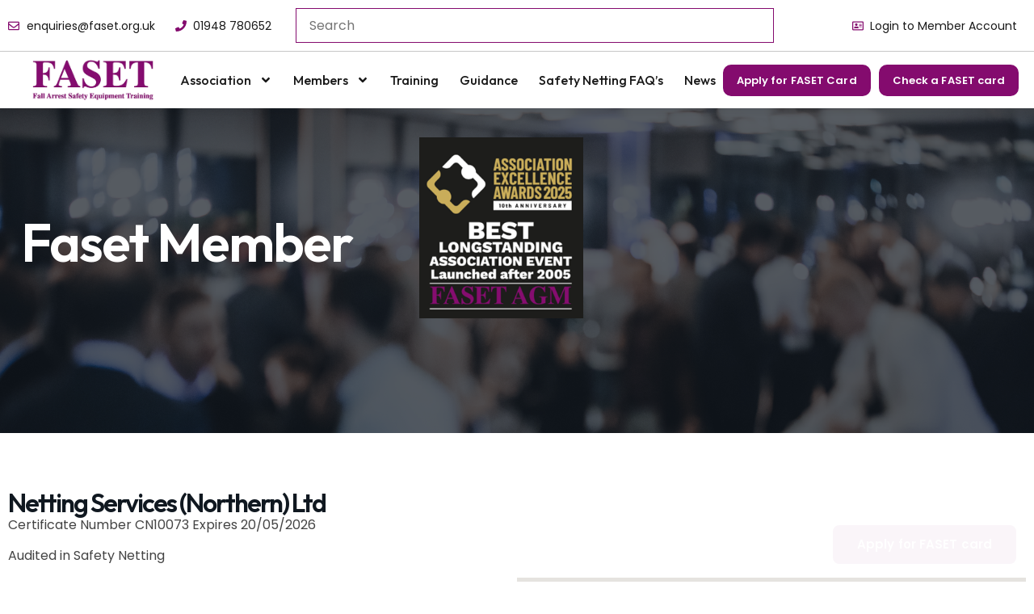

--- FILE ---
content_type: text/html; charset=UTF-8
request_url: https://www.faset.org.uk/stores/netting-services-northern-ltd/
body_size: 19685
content:
<!doctype html>
<html lang="en-GB">
<head>
	<meta charset="UTF-8">
	<meta name="viewport" content="width=device-width, initial-scale=1">
	<link rel="profile" href="https://gmpg.org/xfn/11">
	<title>Netting Services (Northern) Ltd &#8211; FASET</title>
<meta name='robots' content='max-image-preview:large' />
<link rel='dns-prefetch' href='//www.googletagmanager.com' />
<link rel='dns-prefetch' href='//code.jquery.com' />
<link rel="alternate" type="application/rss+xml" title="FASET &raquo; Feed" href="https://www.faset.org.uk/feed/" />
<link rel="alternate" title="oEmbed (JSON)" type="application/json+oembed" href="https://www.faset.org.uk/wp-json/oembed/1.0/embed?url=https%3A%2F%2Fwww.faset.org.uk%2Fstores%2Fnetting-services-northern-ltd%2F" />
<link rel="alternate" title="oEmbed (XML)" type="text/xml+oembed" href="https://www.faset.org.uk/wp-json/oembed/1.0/embed?url=https%3A%2F%2Fwww.faset.org.uk%2Fstores%2Fnetting-services-northern-ltd%2F&#038;format=xml" />
		<!-- This site uses the Google Analytics by MonsterInsights plugin v9.11.1 - Using Analytics tracking - https://www.monsterinsights.com/ -->
							<script src="//www.googletagmanager.com/gtag/js?id=G-T5JXHFBYF6"  data-cfasync="false" data-wpfc-render="false" async></script>
			<script data-cfasync="false" data-wpfc-render="false">
				var mi_version = '9.11.1';
				var mi_track_user = true;
				var mi_no_track_reason = '';
								var MonsterInsightsDefaultLocations = {"page_location":"https:\/\/www.faset.org.uk\/stores\/netting-services-northern-ltd\/"};
								if ( typeof MonsterInsightsPrivacyGuardFilter === 'function' ) {
					var MonsterInsightsLocations = (typeof MonsterInsightsExcludeQuery === 'object') ? MonsterInsightsPrivacyGuardFilter( MonsterInsightsExcludeQuery ) : MonsterInsightsPrivacyGuardFilter( MonsterInsightsDefaultLocations );
				} else {
					var MonsterInsightsLocations = (typeof MonsterInsightsExcludeQuery === 'object') ? MonsterInsightsExcludeQuery : MonsterInsightsDefaultLocations;
				}

								var disableStrs = [
										'ga-disable-G-T5JXHFBYF6',
									];

				/* Function to detect opted out users */
				function __gtagTrackerIsOptedOut() {
					for (var index = 0; index < disableStrs.length; index++) {
						if (document.cookie.indexOf(disableStrs[index] + '=true') > -1) {
							return true;
						}
					}

					return false;
				}

				/* Disable tracking if the opt-out cookie exists. */
				if (__gtagTrackerIsOptedOut()) {
					for (var index = 0; index < disableStrs.length; index++) {
						window[disableStrs[index]] = true;
					}
				}

				/* Opt-out function */
				function __gtagTrackerOptout() {
					for (var index = 0; index < disableStrs.length; index++) {
						document.cookie = disableStrs[index] + '=true; expires=Thu, 31 Dec 2099 23:59:59 UTC; path=/';
						window[disableStrs[index]] = true;
					}
				}

				if ('undefined' === typeof gaOptout) {
					function gaOptout() {
						__gtagTrackerOptout();
					}
				}
								window.dataLayer = window.dataLayer || [];

				window.MonsterInsightsDualTracker = {
					helpers: {},
					trackers: {},
				};
				if (mi_track_user) {
					function __gtagDataLayer() {
						dataLayer.push(arguments);
					}

					function __gtagTracker(type, name, parameters) {
						if (!parameters) {
							parameters = {};
						}

						if (parameters.send_to) {
							__gtagDataLayer.apply(null, arguments);
							return;
						}

						if (type === 'event') {
														parameters.send_to = monsterinsights_frontend.v4_id;
							var hookName = name;
							if (typeof parameters['event_category'] !== 'undefined') {
								hookName = parameters['event_category'] + ':' + name;
							}

							if (typeof MonsterInsightsDualTracker.trackers[hookName] !== 'undefined') {
								MonsterInsightsDualTracker.trackers[hookName](parameters);
							} else {
								__gtagDataLayer('event', name, parameters);
							}
							
						} else {
							__gtagDataLayer.apply(null, arguments);
						}
					}

					__gtagTracker('js', new Date());
					__gtagTracker('set', {
						'developer_id.dZGIzZG': true,
											});
					if ( MonsterInsightsLocations.page_location ) {
						__gtagTracker('set', MonsterInsightsLocations);
					}
										__gtagTracker('config', 'G-T5JXHFBYF6', {"allow_anchor":"true","forceSSL":"true","link_attribution":"true","page_path":location.pathname + location.search + location.hash} );
										window.gtag = __gtagTracker;										(function () {
						/* https://developers.google.com/analytics/devguides/collection/analyticsjs/ */
						/* ga and __gaTracker compatibility shim. */
						var noopfn = function () {
							return null;
						};
						var newtracker = function () {
							return new Tracker();
						};
						var Tracker = function () {
							return null;
						};
						var p = Tracker.prototype;
						p.get = noopfn;
						p.set = noopfn;
						p.send = function () {
							var args = Array.prototype.slice.call(arguments);
							args.unshift('send');
							__gaTracker.apply(null, args);
						};
						var __gaTracker = function () {
							var len = arguments.length;
							if (len === 0) {
								return;
							}
							var f = arguments[len - 1];
							if (typeof f !== 'object' || f === null || typeof f.hitCallback !== 'function') {
								if ('send' === arguments[0]) {
									var hitConverted, hitObject = false, action;
									if ('event' === arguments[1]) {
										if ('undefined' !== typeof arguments[3]) {
											hitObject = {
												'eventAction': arguments[3],
												'eventCategory': arguments[2],
												'eventLabel': arguments[4],
												'value': arguments[5] ? arguments[5] : 1,
											}
										}
									}
									if ('pageview' === arguments[1]) {
										if ('undefined' !== typeof arguments[2]) {
											hitObject = {
												'eventAction': 'page_view',
												'page_path': arguments[2],
											}
										}
									}
									if (typeof arguments[2] === 'object') {
										hitObject = arguments[2];
									}
									if (typeof arguments[5] === 'object') {
										Object.assign(hitObject, arguments[5]);
									}
									if ('undefined' !== typeof arguments[1].hitType) {
										hitObject = arguments[1];
										if ('pageview' === hitObject.hitType) {
											hitObject.eventAction = 'page_view';
										}
									}
									if (hitObject) {
										action = 'timing' === arguments[1].hitType ? 'timing_complete' : hitObject.eventAction;
										hitConverted = mapArgs(hitObject);
										__gtagTracker('event', action, hitConverted);
									}
								}
								return;
							}

							function mapArgs(args) {
								var arg, hit = {};
								var gaMap = {
									'eventCategory': 'event_category',
									'eventAction': 'event_action',
									'eventLabel': 'event_label',
									'eventValue': 'event_value',
									'nonInteraction': 'non_interaction',
									'timingCategory': 'event_category',
									'timingVar': 'name',
									'timingValue': 'value',
									'timingLabel': 'event_label',
									'page': 'page_path',
									'location': 'page_location',
									'title': 'page_title',
									'referrer' : 'page_referrer',
								};
								for (arg in args) {
																		if (!(!args.hasOwnProperty(arg) || !gaMap.hasOwnProperty(arg))) {
										hit[gaMap[arg]] = args[arg];
									} else {
										hit[arg] = args[arg];
									}
								}
								return hit;
							}

							try {
								f.hitCallback();
							} catch (ex) {
							}
						};
						__gaTracker.create = newtracker;
						__gaTracker.getByName = newtracker;
						__gaTracker.getAll = function () {
							return [];
						};
						__gaTracker.remove = noopfn;
						__gaTracker.loaded = true;
						window['__gaTracker'] = __gaTracker;
					})();
									} else {
										console.log("");
					(function () {
						function __gtagTracker() {
							return null;
						}

						window['__gtagTracker'] = __gtagTracker;
						window['gtag'] = __gtagTracker;
					})();
									}
			</script>
							<!-- / Google Analytics by MonsterInsights -->
		<style id='wp-img-auto-sizes-contain-inline-css'>
img:is([sizes=auto i],[sizes^="auto," i]){contain-intrinsic-size:3000px 1500px}
/*# sourceURL=wp-img-auto-sizes-contain-inline-css */
</style>
<link rel='stylesheet' id='premium-addons-css' href='https://www.faset.org.uk/wp-content/plugins/premium-addons-for-elementor/assets/frontend/min-css/premium-addons.min.css?ver=4.10.56' media='all' />
<link rel='stylesheet' id='premium-pro-css' href='https://www.faset.org.uk/wp-content/plugins/premium-addons-pro/assets/frontend/min-css/premium-addons.min.css?ver=2.9.24' media='all' />
<style id='wp-emoji-styles-inline-css'>

	img.wp-smiley, img.emoji {
		display: inline !important;
		border: none !important;
		box-shadow: none !important;
		height: 1em !important;
		width: 1em !important;
		margin: 0 0.07em !important;
		vertical-align: -0.1em !important;
		background: none !important;
		padding: 0 !important;
	}
/*# sourceURL=wp-emoji-styles-inline-css */
</style>
<link rel='stylesheet' id='wp-block-library-css' href='https://www.faset.org.uk/wp-includes/css/dist/block-library/style.min.css?ver=6.9' media='all' />
<style id='global-styles-inline-css'>
:root{--wp--preset--aspect-ratio--square: 1;--wp--preset--aspect-ratio--4-3: 4/3;--wp--preset--aspect-ratio--3-4: 3/4;--wp--preset--aspect-ratio--3-2: 3/2;--wp--preset--aspect-ratio--2-3: 2/3;--wp--preset--aspect-ratio--16-9: 16/9;--wp--preset--aspect-ratio--9-16: 9/16;--wp--preset--color--black: #000000;--wp--preset--color--cyan-bluish-gray: #abb8c3;--wp--preset--color--white: #ffffff;--wp--preset--color--pale-pink: #f78da7;--wp--preset--color--vivid-red: #cf2e2e;--wp--preset--color--luminous-vivid-orange: #ff6900;--wp--preset--color--luminous-vivid-amber: #fcb900;--wp--preset--color--light-green-cyan: #7bdcb5;--wp--preset--color--vivid-green-cyan: #00d084;--wp--preset--color--pale-cyan-blue: #8ed1fc;--wp--preset--color--vivid-cyan-blue: #0693e3;--wp--preset--color--vivid-purple: #9b51e0;--wp--preset--gradient--vivid-cyan-blue-to-vivid-purple: linear-gradient(135deg,rgb(6,147,227) 0%,rgb(155,81,224) 100%);--wp--preset--gradient--light-green-cyan-to-vivid-green-cyan: linear-gradient(135deg,rgb(122,220,180) 0%,rgb(0,208,130) 100%);--wp--preset--gradient--luminous-vivid-amber-to-luminous-vivid-orange: linear-gradient(135deg,rgb(252,185,0) 0%,rgb(255,105,0) 100%);--wp--preset--gradient--luminous-vivid-orange-to-vivid-red: linear-gradient(135deg,rgb(255,105,0) 0%,rgb(207,46,46) 100%);--wp--preset--gradient--very-light-gray-to-cyan-bluish-gray: linear-gradient(135deg,rgb(238,238,238) 0%,rgb(169,184,195) 100%);--wp--preset--gradient--cool-to-warm-spectrum: linear-gradient(135deg,rgb(74,234,220) 0%,rgb(151,120,209) 20%,rgb(207,42,186) 40%,rgb(238,44,130) 60%,rgb(251,105,98) 80%,rgb(254,248,76) 100%);--wp--preset--gradient--blush-light-purple: linear-gradient(135deg,rgb(255,206,236) 0%,rgb(152,150,240) 100%);--wp--preset--gradient--blush-bordeaux: linear-gradient(135deg,rgb(254,205,165) 0%,rgb(254,45,45) 50%,rgb(107,0,62) 100%);--wp--preset--gradient--luminous-dusk: linear-gradient(135deg,rgb(255,203,112) 0%,rgb(199,81,192) 50%,rgb(65,88,208) 100%);--wp--preset--gradient--pale-ocean: linear-gradient(135deg,rgb(255,245,203) 0%,rgb(182,227,212) 50%,rgb(51,167,181) 100%);--wp--preset--gradient--electric-grass: linear-gradient(135deg,rgb(202,248,128) 0%,rgb(113,206,126) 100%);--wp--preset--gradient--midnight: linear-gradient(135deg,rgb(2,3,129) 0%,rgb(40,116,252) 100%);--wp--preset--font-size--small: 13px;--wp--preset--font-size--medium: 20px;--wp--preset--font-size--large: 36px;--wp--preset--font-size--x-large: 42px;--wp--preset--spacing--20: 0.44rem;--wp--preset--spacing--30: 0.67rem;--wp--preset--spacing--40: 1rem;--wp--preset--spacing--50: 1.5rem;--wp--preset--spacing--60: 2.25rem;--wp--preset--spacing--70: 3.38rem;--wp--preset--spacing--80: 5.06rem;--wp--preset--shadow--natural: 6px 6px 9px rgba(0, 0, 0, 0.2);--wp--preset--shadow--deep: 12px 12px 50px rgba(0, 0, 0, 0.4);--wp--preset--shadow--sharp: 6px 6px 0px rgba(0, 0, 0, 0.2);--wp--preset--shadow--outlined: 6px 6px 0px -3px rgb(255, 255, 255), 6px 6px rgb(0, 0, 0);--wp--preset--shadow--crisp: 6px 6px 0px rgb(0, 0, 0);}:where(.is-layout-flex){gap: 0.5em;}:where(.is-layout-grid){gap: 0.5em;}body .is-layout-flex{display: flex;}.is-layout-flex{flex-wrap: wrap;align-items: center;}.is-layout-flex > :is(*, div){margin: 0;}body .is-layout-grid{display: grid;}.is-layout-grid > :is(*, div){margin: 0;}:where(.wp-block-columns.is-layout-flex){gap: 2em;}:where(.wp-block-columns.is-layout-grid){gap: 2em;}:where(.wp-block-post-template.is-layout-flex){gap: 1.25em;}:where(.wp-block-post-template.is-layout-grid){gap: 1.25em;}.has-black-color{color: var(--wp--preset--color--black) !important;}.has-cyan-bluish-gray-color{color: var(--wp--preset--color--cyan-bluish-gray) !important;}.has-white-color{color: var(--wp--preset--color--white) !important;}.has-pale-pink-color{color: var(--wp--preset--color--pale-pink) !important;}.has-vivid-red-color{color: var(--wp--preset--color--vivid-red) !important;}.has-luminous-vivid-orange-color{color: var(--wp--preset--color--luminous-vivid-orange) !important;}.has-luminous-vivid-amber-color{color: var(--wp--preset--color--luminous-vivid-amber) !important;}.has-light-green-cyan-color{color: var(--wp--preset--color--light-green-cyan) !important;}.has-vivid-green-cyan-color{color: var(--wp--preset--color--vivid-green-cyan) !important;}.has-pale-cyan-blue-color{color: var(--wp--preset--color--pale-cyan-blue) !important;}.has-vivid-cyan-blue-color{color: var(--wp--preset--color--vivid-cyan-blue) !important;}.has-vivid-purple-color{color: var(--wp--preset--color--vivid-purple) !important;}.has-black-background-color{background-color: var(--wp--preset--color--black) !important;}.has-cyan-bluish-gray-background-color{background-color: var(--wp--preset--color--cyan-bluish-gray) !important;}.has-white-background-color{background-color: var(--wp--preset--color--white) !important;}.has-pale-pink-background-color{background-color: var(--wp--preset--color--pale-pink) !important;}.has-vivid-red-background-color{background-color: var(--wp--preset--color--vivid-red) !important;}.has-luminous-vivid-orange-background-color{background-color: var(--wp--preset--color--luminous-vivid-orange) !important;}.has-luminous-vivid-amber-background-color{background-color: var(--wp--preset--color--luminous-vivid-amber) !important;}.has-light-green-cyan-background-color{background-color: var(--wp--preset--color--light-green-cyan) !important;}.has-vivid-green-cyan-background-color{background-color: var(--wp--preset--color--vivid-green-cyan) !important;}.has-pale-cyan-blue-background-color{background-color: var(--wp--preset--color--pale-cyan-blue) !important;}.has-vivid-cyan-blue-background-color{background-color: var(--wp--preset--color--vivid-cyan-blue) !important;}.has-vivid-purple-background-color{background-color: var(--wp--preset--color--vivid-purple) !important;}.has-black-border-color{border-color: var(--wp--preset--color--black) !important;}.has-cyan-bluish-gray-border-color{border-color: var(--wp--preset--color--cyan-bluish-gray) !important;}.has-white-border-color{border-color: var(--wp--preset--color--white) !important;}.has-pale-pink-border-color{border-color: var(--wp--preset--color--pale-pink) !important;}.has-vivid-red-border-color{border-color: var(--wp--preset--color--vivid-red) !important;}.has-luminous-vivid-orange-border-color{border-color: var(--wp--preset--color--luminous-vivid-orange) !important;}.has-luminous-vivid-amber-border-color{border-color: var(--wp--preset--color--luminous-vivid-amber) !important;}.has-light-green-cyan-border-color{border-color: var(--wp--preset--color--light-green-cyan) !important;}.has-vivid-green-cyan-border-color{border-color: var(--wp--preset--color--vivid-green-cyan) !important;}.has-pale-cyan-blue-border-color{border-color: var(--wp--preset--color--pale-cyan-blue) !important;}.has-vivid-cyan-blue-border-color{border-color: var(--wp--preset--color--vivid-cyan-blue) !important;}.has-vivid-purple-border-color{border-color: var(--wp--preset--color--vivid-purple) !important;}.has-vivid-cyan-blue-to-vivid-purple-gradient-background{background: var(--wp--preset--gradient--vivid-cyan-blue-to-vivid-purple) !important;}.has-light-green-cyan-to-vivid-green-cyan-gradient-background{background: var(--wp--preset--gradient--light-green-cyan-to-vivid-green-cyan) !important;}.has-luminous-vivid-amber-to-luminous-vivid-orange-gradient-background{background: var(--wp--preset--gradient--luminous-vivid-amber-to-luminous-vivid-orange) !important;}.has-luminous-vivid-orange-to-vivid-red-gradient-background{background: var(--wp--preset--gradient--luminous-vivid-orange-to-vivid-red) !important;}.has-very-light-gray-to-cyan-bluish-gray-gradient-background{background: var(--wp--preset--gradient--very-light-gray-to-cyan-bluish-gray) !important;}.has-cool-to-warm-spectrum-gradient-background{background: var(--wp--preset--gradient--cool-to-warm-spectrum) !important;}.has-blush-light-purple-gradient-background{background: var(--wp--preset--gradient--blush-light-purple) !important;}.has-blush-bordeaux-gradient-background{background: var(--wp--preset--gradient--blush-bordeaux) !important;}.has-luminous-dusk-gradient-background{background: var(--wp--preset--gradient--luminous-dusk) !important;}.has-pale-ocean-gradient-background{background: var(--wp--preset--gradient--pale-ocean) !important;}.has-electric-grass-gradient-background{background: var(--wp--preset--gradient--electric-grass) !important;}.has-midnight-gradient-background{background: var(--wp--preset--gradient--midnight) !important;}.has-small-font-size{font-size: var(--wp--preset--font-size--small) !important;}.has-medium-font-size{font-size: var(--wp--preset--font-size--medium) !important;}.has-large-font-size{font-size: var(--wp--preset--font-size--large) !important;}.has-x-large-font-size{font-size: var(--wp--preset--font-size--x-large) !important;}
/*# sourceURL=global-styles-inline-css */
</style>

<style id='classic-theme-styles-inline-css'>
/*! This file is auto-generated */
.wp-block-button__link{color:#fff;background-color:#32373c;border-radius:9999px;box-shadow:none;text-decoration:none;padding:calc(.667em + 2px) calc(1.333em + 2px);font-size:1.125em}.wp-block-file__button{background:#32373c;color:#fff;text-decoration:none}
/*# sourceURL=/wp-includes/css/classic-themes.min.css */
</style>
<link rel='stylesheet' id='cpsh-shortcodes-css' href='https://www.faset.org.uk/wp-content/plugins/column-shortcodes/assets/css/shortcodes.css?ver=1.0.1' media='all' />
<link rel='stylesheet' id='contact-form-7-css' href='https://www.faset.org.uk/wp-content/plugins/contact-form-7/includes/css/styles.css?ver=5.9.8' media='all' />
<link rel='stylesheet' id='pure-css' href='https://www.faset.org.uk/wp-content/plugins/faset/css/pure-min.css?ver=2.0.3' media='all' />
<link rel='stylesheet' id='pure-grids-css' href='https://www.faset.org.uk/wp-content/plugins/faset/css/pure-grids-responsive-min.css?ver=2.0.3' media='all' />
<link rel='stylesheet' id='style-css' href='https://www.faset.org.uk/wp-content/plugins/faset/css/style.css?ver=1.0.8' media='all' />
<link rel='stylesheet' id='jquery-ui-css' href='https://code.jquery.com/ui/1.12.1/themes/smoothness/jquery-ui.css?ver=6.9' media='all' />
<link rel='stylesheet' id='wpos-slick-style-css' href='https://www.faset.org.uk/wp-content/plugins/wp-responsive-recent-post-slider/assets/css/slick.css?ver=3.6.1' media='all' />
<link rel='stylesheet' id='wppsac-public-style-css' href='https://www.faset.org.uk/wp-content/plugins/wp-responsive-recent-post-slider/assets/css/recent-post-style.css?ver=3.6.1' media='all' />
<link rel='stylesheet' id='wpsl-styles-css' href='https://www.faset.org.uk/wp-content/plugins/wp-store-locator/css/styles.min.css?ver=2.2.241' media='all' />
<link rel='stylesheet' id='ivory-search-styles-css' href='https://www.faset.org.uk/wp-content/plugins/add-search-to-menu/public/css/ivory-search.min.css?ver=5.5.7' media='all' />
<link rel='stylesheet' id='hello-elementor-css' href='https://www.faset.org.uk/wp-content/themes/hello-elementor/style.min.css?ver=3.1.1' media='all' />
<link rel='stylesheet' id='hello-elementor-theme-style-css' href='https://www.faset.org.uk/wp-content/themes/hello-elementor/theme.min.css?ver=3.1.1' media='all' />
<link rel='stylesheet' id='hello-elementor-header-footer-css' href='https://www.faset.org.uk/wp-content/themes/hello-elementor/header-footer.min.css?ver=3.1.1' media='all' />
<link rel='stylesheet' id='elementor-frontend-css' href='https://www.faset.org.uk/wp-content/plugins/elementor/assets/css/frontend.min.css?ver=3.24.6' media='all' />
<link rel='stylesheet' id='elementor-post-12-css' href='https://www.faset.org.uk/wp-content/uploads/elementor/css/post-12.css?ver=1767949262' media='all' />
<link rel='stylesheet' id='swiper-css' href='https://www.faset.org.uk/wp-content/plugins/elementor/assets/lib/swiper/v8/css/swiper.min.css?ver=8.4.5' media='all' />
<link rel='stylesheet' id='e-swiper-css' href='https://www.faset.org.uk/wp-content/plugins/elementor/assets/css/conditionals/e-swiper.min.css?ver=3.24.6' media='all' />
<link rel='stylesheet' id='elementor-pro-css' href='https://www.faset.org.uk/wp-content/plugins/elementor-pro/assets/css/frontend.min.css?ver=3.21.1' media='all' />
<link rel='stylesheet' id='font-awesome-5-all-css' href='https://www.faset.org.uk/wp-content/plugins/elementor/assets/lib/font-awesome/css/all.min.css?ver=4.10.56' media='all' />
<link rel='stylesheet' id='font-awesome-4-shim-css' href='https://www.faset.org.uk/wp-content/plugins/elementor/assets/lib/font-awesome/css/v4-shims.min.css?ver=3.24.6' media='all' />
<link rel='stylesheet' id='elementor-global-css' href='https://www.faset.org.uk/wp-content/uploads/elementor/css/global.css?ver=1767949265' media='all' />
<link rel='stylesheet' id='elementor-post-75-css' href='https://www.faset.org.uk/wp-content/uploads/elementor/css/post-75.css?ver=1767949265' media='all' />
<link rel='stylesheet' id='elementor-post-6926-css' href='https://www.faset.org.uk/wp-content/uploads/elementor/css/post-6926.css?ver=1767949265' media='all' />
<link rel='stylesheet' id='elementor-post-21545-css' href='https://www.faset.org.uk/wp-content/uploads/elementor/css/post-21545.css?ver=1767949480' media='all' />
<link rel='stylesheet' id='google-fonts-1-css' href='https://fonts.googleapis.com/css?family=Outfit%3A100%2C100italic%2C200%2C200italic%2C300%2C300italic%2C400%2C400italic%2C500%2C500italic%2C600%2C600italic%2C700%2C700italic%2C800%2C800italic%2C900%2C900italic%7CPoppins%3A100%2C100italic%2C200%2C200italic%2C300%2C300italic%2C400%2C400italic%2C500%2C500italic%2C600%2C600italic%2C700%2C700italic%2C800%2C800italic%2C900%2C900italic&#038;display=swap&#038;ver=6.9' media='all' />
<link rel='stylesheet' id='ws-plugin--s2member-css' href='https://www.faset.org.uk/wp-content/plugins/s2member/s2member-o.php?ws_plugin__s2member_css=1&#038;qcABC=1&#038;ver=230815-1589580035' media='all' />
<link rel="preconnect" href="https://fonts.gstatic.com/" crossorigin><script src="https://www.faset.org.uk/wp-content/plugins/google-analytics-for-wordpress/assets/js/frontend-gtag.min.js?ver=9.11.1" id="monsterinsights-frontend-script-js" async data-wp-strategy="async"></script>
<script data-cfasync="false" data-wpfc-render="false" id='monsterinsights-frontend-script-js-extra'>var monsterinsights_frontend = {"js_events_tracking":"true","download_extensions":"doc,pdf,ppt,zip,xls,docx,pptx,xlsx","inbound_paths":"[{\"path\":\"\\\/go\\\/\",\"label\":\"affiliate\"},{\"path\":\"\\\/recommend\\\/\",\"label\":\"affiliate\"}]","home_url":"https:\/\/www.faset.org.uk","hash_tracking":"true","v4_id":"G-T5JXHFBYF6"};</script>
<script src="https://www.faset.org.uk/wp-includes/js/jquery/jquery.min.js?ver=3.7.1" id="jquery-core-js"></script>
<script src="https://www.faset.org.uk/wp-includes/js/jquery/jquery-migrate.min.js?ver=3.4.1" id="jquery-migrate-js"></script>
<script src="https://www.faset.org.uk/wp-content/plugins/elementor/assets/lib/font-awesome/js/v4-shims.min.js?ver=3.24.6" id="font-awesome-4-shim-js"></script>

<!-- Google tag (gtag.js) snippet added by Site Kit -->

<!-- Google Analytics snippet added by Site Kit -->
<script src="https://www.googletagmanager.com/gtag/js?id=GT-NBB5VGB" id="google_gtagjs-js" async></script>
<script id="google_gtagjs-js-after">
window.dataLayer = window.dataLayer || [];function gtag(){dataLayer.push(arguments);}
gtag("set","linker",{"domains":["www.faset.org.uk"]});
gtag("js", new Date());
gtag("set", "developer_id.dZTNiMT", true);
gtag("config", "GT-NBB5VGB");
 window._googlesitekit = window._googlesitekit || {}; window._googlesitekit.throttledEvents = []; window._googlesitekit.gtagEvent = (name, data) => { var key = JSON.stringify( { name, data } ); if ( !! window._googlesitekit.throttledEvents[ key ] ) { return; } window._googlesitekit.throttledEvents[ key ] = true; setTimeout( () => { delete window._googlesitekit.throttledEvents[ key ]; }, 5 ); gtag( "event", name, { ...data, event_source: "site-kit" } ); } 
//# sourceURL=google_gtagjs-js-after
</script>

<!-- End Google tag (gtag.js) snippet added by Site Kit -->
<link rel="https://api.w.org/" href="https://www.faset.org.uk/wp-json/" /><link rel="alternate" title="JSON" type="application/json" href="https://www.faset.org.uk/wp-json/wp/v2/wpsl_stores/905" /><link rel="EditURI" type="application/rsd+xml" title="RSD" href="https://www.faset.org.uk/xmlrpc.php?rsd" />
<meta name="generator" content="WordPress 6.9" />
<link rel="canonical" href="https://www.faset.org.uk/stores/netting-services-northern-ltd/" />
<link rel='shortlink' href='https://www.faset.org.uk/?p=905' />
<meta name="generator" content="Site Kit by Google 1.150.0" /><meta name="generator" content="Elementor 3.24.6; features: e_font_icon_svg, additional_custom_breakpoints; settings: css_print_method-external, google_font-enabled, font_display-swap">
			<style>
				.e-con.e-parent:nth-of-type(n+4):not(.e-lazyloaded):not(.e-no-lazyload),
				.e-con.e-parent:nth-of-type(n+4):not(.e-lazyloaded):not(.e-no-lazyload) * {
					background-image: none !important;
				}
				@media screen and (max-height: 1024px) {
					.e-con.e-parent:nth-of-type(n+3):not(.e-lazyloaded):not(.e-no-lazyload),
					.e-con.e-parent:nth-of-type(n+3):not(.e-lazyloaded):not(.e-no-lazyload) * {
						background-image: none !important;
					}
				}
				@media screen and (max-height: 640px) {
					.e-con.e-parent:nth-of-type(n+2):not(.e-lazyloaded):not(.e-no-lazyload),
					.e-con.e-parent:nth-of-type(n+2):not(.e-lazyloaded):not(.e-no-lazyload) * {
						background-image: none !important;
					}
				}
			</style>
			
<!-- Google Tag Manager snippet added by Site Kit -->
<script>
			( function( w, d, s, l, i ) {
				w[l] = w[l] || [];
				w[l].push( {'gtm.start': new Date().getTime(), event: 'gtm.js'} );
				var f = d.getElementsByTagName( s )[0],
					j = d.createElement( s ), dl = l != 'dataLayer' ? '&l=' + l : '';
				j.async = true;
				j.src = 'https://www.googletagmanager.com/gtm.js?id=' + i + dl;
				f.parentNode.insertBefore( j, f );
			} )( window, document, 'script', 'dataLayer', 'GTM-WQK45MMN' );
			
</script>

<!-- End Google Tag Manager snippet added by Site Kit -->
		<style id="wp-custom-css">
			.elementor-element-b586561 {
	pointer-events:none;
}
.postid-23589 .elementor-element-c7ca52b {
	display:none;
}
.postid-23589 .elementor-element-4e255e5 {width:100% !important;
text-align:center;
margin-top:-80px !important}

.gform_wrapper.gravity-theme .gfield input.large, .gform_wrapper.gravity-theme .gfield select.large {
  border:solid 1px !important
}
.gform_wrapper.gravity-theme .gfield_label {
	font-size:16px !important;
}
.gsection_title {
	font-size:28px !important;
}

.page-id-23772 .elementor-element-5f5291ef .elementor-button.elementor-button-link.elementor-size-sm {
  font-family: "Outfit", Sans-serif;
  font-size: 14px;
  font-weight: 600;
  text-transform: uppercase;
  line-height: 1.6em;
  letter-spacing: 0.5px;
  color: white;
  background-color: #840B6E;
  border-style: solid;
  border-width: 0px 0px 0px 0px;
  border-radius: 0px 0px 0px 0px;
}
.page-id-23772 .elementor-23772 .elementor-element.elementor-element-a8e4b14 input {
	border:solid 1px !important;
}

.single #wpsl-base-gmap_0 {
	float:right;
	width:50%;
}
.single .wpsl-locations-details {
	float:left;
	width:50%;
 padding-top:50px;
}

.single .wpsl-locations-details a:hover {
  color: black !important;
  opacity: 0.7;
}

#wpsl-search-wrap div label {
	font-size:14px;
	line-height:18px;
}
#wpsl-search-wrap div label {
	margin-top:10px
}

#wpsl-radius label {
	width:100px !important;
}

.wpsl-search.wpsl-checkboxes-enabled {
  padding: 0 0 20px;
}

#wpsl-search-wrap .wpsl-input, #wpsl-search-wrap .wpsl-select-wrap {
	padding-top:18px;
}

#wpsl-wrap #wpsl-result-list li {
	border-bottom: 1px dotted #840B6E;
}

#wpsl-search-btn[type="submit"] {
  font-family: "Poppins", Sans-serif;
  font-size: 15px;
  font-weight: 600;
  text-transform: none;
  font-style: normal;
  line-height: 1.2em;
  letter-spacing: 0.1px;
  background-color: #840B6E !important;
	border-style: solid;
  border-width: 2px 2px 2px 2px;
  border-color: var( --e-global-color-accent );
  border-radius: 10px 10px 10px 10px !important;
	color:white;
	box-shadow:none !important;
	display:block;
	background-image:none;
	padding: 10px 20px;
	float:none !important;
	width:100%;
}
.wpsl-search-btn-wrap {
	float:none !important;
	width:100%;
}

#welcomeDiv7623 strong span {display:none;}
.page-id-3 main#content {
	padding-top:30px;
}

.cleanlogin-form-bottom a:hover {
	color:black;
	opacity:0.7;
}

#faset .btn {
	color:white;
}

.elementor-repeater-item-34f800f .premium-bullet-list-icon-text p {
	padding:2px 10px !important;
}

.elementor-element-fc6cefc {
	overflow:visible !important;
}

.elementor-94 .elementor-element.elementor-element-18544bde .elementor-post__excerpt p:after {
	content:"..."
}

.elementor-shortcode .col img {
margin:0 0 10px !important;
	max-width: 250px !important;
}


.elementor-kit-12 input[type="button"], .elementor-kit-12 input[type="submit"] {
	background-color:#840B6E !important;
}

.elementor-widget-premium-carousel-widget h3 {	min-height:50px;
}

/*.col .extrainfo p, */.catname, .elementor-element-81005c8 .memcats ul li:nth-child(2) {
	display:none;
}
/*.col .extrainfo p:nth-of-type(1) {
	display:block !important;
}*/

.wpsl_store_category-supporter-member .catname {
	display:block;
	position:absolute;
	right:0;
	top:0px;
	color:white;
	background-color:#840B6E;
	padding:1px 10px 1px 10px;
	border-radius:0 0 0 5px;
	font-weight:500;
}

.col a:hover {
  color: black;
	opacity:0.7;
}

.col .certno, .col .expiredate, .col .memcats, .col .extrainfo {
	position:relative;
	padding-left:20px;
}
.col .certno i, .col .expiredate i, .col .memcats i, .col .extrainfo i {
	position:absolute;
	left:0;
	top: 3px;
}
.col .memcats ul {
	padding:0 0 0 15px;
}
.col .certno {
	margin-top:20px;
}
.col .expiredate {
	margin-bottom:20px
}

.page-header .entry-title{display:none!important;}

.site-header {display:none!important;}

.tax-glossary .elementor-5271 .elementor-element.elementor-element-05bfe81 > .elementor-widget-container {
	overflow:hidden;
}
.tax-glossary .elementor-5271 .elementor-element.elementor-element-05bfe81 .elementor-heading-title {
	position:relative;
	left:-90px;
}

.is-ajax-search-details .is-title a, .is-ajax-search-post .is-title a {
	pointer-events:none;
}

.elementor-post-navigation .elementor-post-navigation__separator-wrapper {
	padding:0 20px;
}

.elementor-element-f18843a .elementor-button {
	width:100%;
	font-size:14px;
}
.elementor-2 .elementor-element.elementor-element-4ff80d3 .elementor-button {
	width:auto;
}
.elementor-posts .elementor-post__read-more {
	background-color: var( --e-global-color-secondary );
	font-family: "myriad-pro", Sans-serif;
font-size: 16px !important;
font-weight: 600;
text-transform: uppercase;
color: #FFFFFF;
background-color: var( --e-global-color-secondary );
border-radius: 20px 20px 20px 20px;
padding: 10px 30px 10px 30px;
	margin-bottom:10px;
}
.elementor-element .swiper .elementor-swiper-button-prev, .elementor-lightbox .swiper .elementor-swiper-button-prev {
	left:-20px;
}
.elementor-element .swiper .elementor-swiper-button-next, .elementor-lightbox .swiper .elementor-swiper-button-next {
  right: -20px;
}
form label {
	width:100%;
}
form .hw {
	width:50%;
}
form label .ln {
	position:relative;
	margin-bottom:-39px;
	margin-left:10px;
	display:block;
	z-index:2;
	pointer-events:none;
	text-transform:uppercase;
}
form textarea {
	max-height: 80px;
}
form input.wpcf7-submit {
	float:right;
	margin-right:0 !important;
}
form .wpcf7-list-item input[type="checkbox"] {
  position: absolute;
opacity: 0;
top: 5px;
left: 5px;
}
form .wpcf7-list-item input[type="checkbox"] + *::before {
  content: "";
  display: inline-block;
  vertical-align: bottom;
  width: 20px;
  height: 20px;
  border-radius: 5px;
  border-style: solid;
  border-width: 1px;
  border-color: #840c6f;
	margin:0 5px 2px 0;
}
form .wpcf7-list-item input[type="checkbox"]:checked + *::before {
  content: "✓";
  color: white;
  text-align: center;
  background: #840c6f;
  border-color: #840c6f;
line-height:1;
}
form .wpcf7-list-item input[type="checkbox"]:checked + * {
  color: #840c6f;
}
.wpcf7-list-item {
	margin:5px 20px 0 0;
		position:relative;
	display:inline-block;
}
.slick-track img {
	width:100%;
	height:90px;
	object-fit:contain;
	padding: 0 20px;
}
.wppsac-post-content-position {
	display:none;
}
#wpsl-checkbox-filter, .wpsl-custom-checkboxes {
    display: block;
    float: none;
    margin: 5px 0 15px;
    padding: 0;
    width: auto;
}
#wpsl-checkbox-filter.wpsl-checkbox-3-columns li, .wpsl-custom-checkboxes.wpsl-checkbox-3-columns li {
    width: auto;
    display: inline-block;
}
#wpsl-checkbox-filter li, .wpsl-custom-checkboxes li {
    float: none;
}
#wpsl-checkbox-filter input, .wpsl-custom-checkboxes input {
    width: auto;
}

.wpsl-search-btn-wrap {
    display: block;
    clear: both;
    float: none;
}

#wpsl-wrap {
	text-align: left;
	font-size:14px;
}
.wpsl-search {
	background-color: transparent;
	padding-left: 24%;
}
#wpsl-stores .wpsl-store-thumb {
	max-width: 45%;
	background-color: white;
}

#archive-menu {
 position:relative;
 text-align:center
}
#archive-menu ul {
 list-style:none;
 margin:0;
 padding:0
}
#archive-menu li {
 display:inline-block;
 padding:0px 13px;
}
#archive-menu li.current-menu-item {
 border-bottom:solid 2px #fff
}
#archive-menu input {
 width:200px;
 position:absolute;
 left:40px;
 top:10px
}
.page-id-954 #wpsl-result-list ul,
#ml .cols {
 text-align:center
}
.page-id-954 #wpsl-wrap.wpsl-store-below #wpsl-result-list li,
#ml .cols .col {
 padding:20px;
 display:inline-block;
 width:370px;
 vertical-align:top;
 margin:20px;
 border:0;
 float:none;
	text-align:left;
	font-size:14px;
	border-radius:10px;
	box-shadow:0px 0px 30px #f7e7f4;
}
.page-id-954 #wpsl-stores .wpsl-store-thumb,
#ml .cols .col img {
 float:none;
 border-radius:0;
 margin:0 0 10px;
 padding:10px;
 width:100%;
 height:100px;
 object-fit:contain;
 max-width:none
}
.page-id-954 #wpsl-wrap.wpsl-store-below #wpsl-result-list li a,
#ml .cols .col a {
	color:black;
}
.page-id-954 #wpsl-wrap.wpsl-store-below #wpsl-result-list li i,
#ml .cols .col i {
	color:#840c6f;
}
#ml .address, #ml .phone, #ml .mobile, #ml .email {
	position:relative;
	padding-left:20px;
}
#ml .address i, #ml .phone i, #ml .mobile i, #ml .email i {
	position:absolute;
	left:0;
	top: 3px;
}
.elementor-accordion .elementor-accordion-item:nth-child(even) .elementor-tab-title, .elementor-accordion .elementor-accordion-item:nth-child(even) .elementor-tab-content  {
	background-color:#fff;
}
.elementor-accordion .elementor-accordion-item:nth-child(even) .elementor-tab-content {
	padding-bottom:10px !important;
}

.grid .su-box {
  border-radius: 10px !important;
  overflow: hidden;
	border-color: #840b6e !important;
}
.su-button { 	background: transparent !important; border:0 !important;}
.su-button span {
  font-family: myriad-pro,Sans-serif !important;
  font-size: 16px !important;
  font-weight: 600 !important;
  text-transform: uppercase !important;
  color: #fff !important;
	background-image: none !important;
  background-color: var(--e-global-color-secondary) !important;
  border-radius: 20px !important;
  padding: 10px 30px;
 border:0 !important;
}

.page-id-4175 .agmlogos {
	text-align:center;
}
.page-id-4175 .agmlogos div {
	display:inline-block;
	width:250px;
	padding:10px;
	vertical-align:top;
}
.page-id-4175 .agmlogos div img {
	height:60px;
	width:100%;
	object-fit:contain;
}
.page-id-4175 .elementor-element-19f8fe00 li {
	padding-bottom:5px;
}
.page-id-4175 .bannerimg {
	background-image:url('https://www.faset.org.uk/wp-content/uploads/2022/11/Awards-table-1024x683.jpg');
	background-position:center;
	background-repeat:no-repeat;
	background-size:cover;
	background-attachment:fixed;
	width:100%;
	height:350px;

}

.page-id-2992 .content-column, .page-id-4407 .content-column {
	text-align:center;
	font-size:20px;
}
.page-id-2992 .content-column strong, .page-id-4407 .content-column strong {
	display:block;
	padding:5px 0 10px;
	font-size:22px;
}
.page-id-2992 .content-column img, .page-id-4407 .content-column img {
	width: 95%;
object-fit: contain;
object-position: top;
margin: 10px auto;
}

.elementor-75 .elementor-element.elementor-element-46f5293c .elementor-button {
    font-family: "Outfit", Sans-serif!important;
    font-style: normal;
    text-transform: uppercase;
    font-size: 14px;
    line-height: 1.2em;
	letter-spacing: -0.1px!important;}

.elementor-75 .elementor-element.elementor-element-62c1685d .elementor-nav-menu--main:not(.e--pointer-framed) .elementor-item:after {
    background-color: #840b6e!important;
}

.elementor-75 .elementor-element.elementor-element-62c1685d .elementor-nav-menu--main .elementor-item {
  
	font-family: 'Outfit', arial, sans-serif!important;}

.page-id-2992 .content-column img.colo, .page-id-4407 .content-column img.colo {
	width:75%;
}

.elementor-75 .elementor-element.elementor-element-62c1685d .elementor-nav-menu--dropdown a.elementor-item-active {
    color: #840b6e!important;
}

#sm-17065300896672666-2 > li.menu-item.menu-item-type-post_type.menu-item-object-page.menu-item-6078 > a{  color: #840b6e!important;}

.elementor-75 .elementor-element.elementor-element-62c1685d .elementor-nav-menu--dropdown .elementor-item, .elementor-75 .elementor-element.elementor-element-62c1685d .elementor-nav-menu--dropdown .elementor-sub-item {
    font-family: var(--e-global-typography-b2ce6af-font-family), Sans-serif;
    font-size: var(--e-global-typography-b2ce6af-font-size);
    letter-spacing: var(--e-global-typography-b2ce6af-letter-spacing);
    word-spacing: var(--e-global-typography-b2ce6af-word-spacing);
    font-style: normal!important;
    text-transform: none!important;
    font-family: 'Outfit', arial, sans-serif!important;
    font-weight: 500!important;
}

.premium-cf7-container .wpcf7-text, .premium-cf7-container .wpcf7-textarea {
  color: #000 !important;
	background-color:#f3f3f3 !important;
	border:0 !important;
}
.premium-cf7-container input.wpcf7-submit {
  background-color: #25255c !important;
  border-radius: 10px !important;
	width:200px;
	text-transform:none !important;
	float:left;
	font-size:18px;
	font-weight:400;
	padding:5px 20px !important;
}

		</style>
					<style type="text/css">
					.is-form-id-5295 .is-search-submit:focus,
			.is-form-id-5295 .is-search-submit:hover,
			.is-form-id-5295 .is-search-submit,
            .is-form-id-5295 .is-search-icon {
			color: #000000 !important;                        border-color: #000000 !important;			}
                        	.is-form-id-5295 .is-search-submit path {
					fill: #000000 !important;            	}
            			.is-form-id-5295 .is-search-input::-webkit-input-placeholder {
			    color: #000000 !important;
			}
			.is-form-id-5295 .is-search-input:-moz-placeholder {
			    color: #000000 !important;
			    opacity: 1;
			}
			.is-form-id-5295 .is-search-input::-moz-placeholder {
			    color: #000000 !important;
			    opacity: 1;
			}
			.is-form-id-5295 .is-search-input:-ms-input-placeholder {
			    color: #000000 !important;
			}
                        			.is-form-style-1.is-form-id-5295 .is-search-input:focus,
			.is-form-style-1.is-form-id-5295 .is-search-input:hover,
			.is-form-style-1.is-form-id-5295 .is-search-input,
			.is-form-style-2.is-form-id-5295 .is-search-input:focus,
			.is-form-style-2.is-form-id-5295 .is-search-input:hover,
			.is-form-style-2.is-form-id-5295 .is-search-input,
			.is-form-style-3.is-form-id-5295 .is-search-input:focus,
			.is-form-style-3.is-form-id-5295 .is-search-input:hover,
			.is-form-style-3.is-form-id-5295 .is-search-input,
			.is-form-id-5295 .is-search-input:focus,
			.is-form-id-5295 .is-search-input:hover,
			.is-form-id-5295 .is-search-input {
                                color: #000000 !important;                                border-color: #000000 !important;                                			}
                        			</style>
		<link rel='stylesheet' id='widget-icon-list-css' href='https://www.faset.org.uk/wp-content/plugins/elementor/assets/css/widget-icon-list.min.css?ver=3.24.6' media='all' />
<link rel='stylesheet' id='pa-slick-css' href='https://www.faset.org.uk/wp-content/plugins/premium-addons-for-elementor/assets/frontend/min-css/slick.min.css?ver=4.10.56' media='all' />
<link rel='stylesheet' id='widget-image-css' href='https://www.faset.org.uk/wp-content/plugins/elementor/assets/css/widget-image.min.css?ver=3.24.6' media='all' />
<link rel='stylesheet' id='e-animation-fadeInLeft-css' href='https://www.faset.org.uk/wp-content/plugins/elementor/assets/lib/animations/styles/fadeInLeft.min.css?ver=3.24.6' media='all' />
<link rel='stylesheet' id='widget-heading-css' href='https://www.faset.org.uk/wp-content/plugins/elementor/assets/css/widget-heading.min.css?ver=3.24.6' media='all' />
<link rel='stylesheet' id='widget-spacer-css' href='https://www.faset.org.uk/wp-content/plugins/elementor/assets/css/widget-spacer.min.css?ver=3.24.6' media='all' />
<link rel='stylesheet' id='widget-image-carousel-css' href='https://www.faset.org.uk/wp-content/plugins/elementor/assets/css/widget-image-carousel.min.css?ver=3.24.6' media='all' />
<link rel='stylesheet' id='widget-text-editor-css' href='https://www.faset.org.uk/wp-content/plugins/elementor/assets/css/widget-text-editor.min.css?ver=3.24.6' media='all' />
<link rel='stylesheet' id='widget-social-icons-css' href='https://www.faset.org.uk/wp-content/plugins/elementor/assets/css/widget-social-icons.min.css?ver=3.24.6' media='all' />
<link rel='stylesheet' id='e-apple-webkit-css' href='https://www.faset.org.uk/wp-content/plugins/elementor/assets/css/conditionals/apple-webkit.min.css?ver=3.24.6' media='all' />
<link rel='stylesheet' id='e-animation-fadeIn-css' href='https://www.faset.org.uk/wp-content/plugins/elementor/assets/lib/animations/styles/fadeIn.min.css?ver=3.24.6' media='all' />
</head>
<body class="wp-singular wpsl_stores-template-default single single-wpsl_stores postid-905 wp-theme-hello-elementor hello-elementor elementor-default elementor-kit-12 elementor-page-21545">

		<!-- Google Tag Manager (noscript) snippet added by Site Kit -->
		<noscript>
			<iframe src="https://www.googletagmanager.com/ns.html?id=GTM-WQK45MMN" height="0" width="0" style="display:none;visibility:hidden"></iframe>
		</noscript>
		<!-- End Google Tag Manager (noscript) snippet added by Site Kit -->
		
<a class="skip-link screen-reader-text" href="#content">Skip to content</a>

		<div data-elementor-type="header" data-elementor-id="75" class="elementor elementor-75 elementor-location-header" data-elementor-post-type="elementor_library">
					<section class="elementor-section elementor-top-section elementor-element elementor-element-347de5ee elementor-section-content-middle elementor-section-boxed elementor-section-height-default elementor-section-height-default" data-id="347de5ee" data-element_type="section">
						<div class="elementor-container elementor-column-gap-default">
					<div class="elementor-column elementor-col-50 elementor-top-column elementor-element elementor-element-1eebfe30" data-id="1eebfe30" data-element_type="column">
			<div class="elementor-widget-wrap elementor-element-populated">
						<div class="elementor-element elementor-element-4429815d elementor-icon-list--layout-inline elementor-mobile-align-center elementor-widget__width-auto elementor-widget-mobile__width-inherit elementor-list-item-link-full_width elementor-widget elementor-widget-icon-list" data-id="4429815d" data-element_type="widget" data-widget_type="icon-list.default">
				<div class="elementor-widget-container">
					<ul class="elementor-icon-list-items elementor-inline-items">
							<li class="elementor-icon-list-item elementor-inline-item">
											<a href="mailto:enquiries@faset.org.uk">

												<span class="elementor-icon-list-icon">
							<svg aria-hidden="true" class="e-font-icon-svg e-far-envelope" viewBox="0 0 512 512" xmlns="http://www.w3.org/2000/svg"><path d="M464 64H48C21.49 64 0 85.49 0 112v288c0 26.51 21.49 48 48 48h416c26.51 0 48-21.49 48-48V112c0-26.51-21.49-48-48-48zm0 48v40.805c-22.422 18.259-58.168 46.651-134.587 106.49-16.841 13.247-50.201 45.072-73.413 44.701-23.208.375-56.579-31.459-73.413-44.701C106.18 199.465 70.425 171.067 48 152.805V112h416zM48 400V214.398c22.914 18.251 55.409 43.862 104.938 82.646 21.857 17.205 60.134 55.186 103.062 54.955 42.717.231 80.509-37.199 103.053-54.947 49.528-38.783 82.032-64.401 104.947-82.653V400H48z"></path></svg>						</span>
										<span class="elementor-icon-list-text">enquiries@faset.org.uk</span>
											</a>
									</li>
								<li class="elementor-icon-list-item elementor-inline-item">
											<a href="tel:+441948780652">

												<span class="elementor-icon-list-icon">
							<svg aria-hidden="true" class="e-font-icon-svg e-fas-phone" viewBox="0 0 512 512" xmlns="http://www.w3.org/2000/svg"><path d="M493.4 24.6l-104-24c-11.3-2.6-22.9 3.3-27.5 13.9l-48 112c-4.2 9.8-1.4 21.3 6.9 28l60.6 49.6c-36 76.7-98.9 140.5-177.2 177.2l-49.6-60.6c-6.8-8.3-18.2-11.1-28-6.9l-112 48C3.9 366.5-2 378.1.6 389.4l24 104C27.1 504.2 36.7 512 48 512c256.1 0 464-207.5 464-464 0-11.2-7.7-20.9-18.6-23.4z"></path></svg>						</span>
										<span class="elementor-icon-list-text">01948 780652</span>
											</a>
									</li>
						</ul>
				</div>
				</div>
				<div class="elementor-element elementor-element-1df703c elementor-widget__width-auto premium-search__whole-link-yes elementor-widget elementor-widget-premium-search-form" data-id="1df703c" data-element_type="widget" data-settings="{&quot;custom_posts_filter&quot;:[&quot;6282&quot;,&quot;6291&quot;,&quot;6300&quot;,&quot;6314&quot;,&quot;6322&quot;,&quot;6335&quot;,&quot;6345&quot;,&quot;6358&quot;,&quot;6368&quot;,&quot;6391&quot;,&quot;6418&quot;,&quot;6431&quot;,&quot;6441&quot;,&quot;6455&quot;,&quot;6468&quot;,&quot;6563&quot;,&quot;21302&quot;]}" data-widget_type="premium-search-form.default">
				<div class="elementor-widget-container">
			
			<div data-page="75" class="premium-search__container premium-search__skin-classic" data-settings="{&quot;query&quot;:&quot;post&quot;,&quot;buttonAction&quot;:null,&quot;hideOnClick&quot;:true}">

								<div class="premium-search__input-btn-wrap">

					
					<div class="premium-search__input-wrap">
						<input id="premium-search__input-1df703c" type="text" class="premium-search__input" value="" placeholder="Search">

						<div class="premium-search__spinner"></div>

											</div>

					
				</div>

									<div class="premium-search__query-wrap query-hidden"></div>
				
			</div>

				</div>
				</div>
					</div>
		</div>
				<div class="elementor-column elementor-col-50 elementor-top-column elementor-element elementor-element-3dbc6cac" data-id="3dbc6cac" data-element_type="column">
			<div class="elementor-widget-wrap elementor-element-populated">
						<div class="elementor-element elementor-element-049338b elementor-icon-list--layout-inline elementor-mobile-align-center elementor-align-right pa-display-conditions-yes elementor-list-item-link-full_width elementor-widget elementor-widget-icon-list" data-id="049338b" data-element_type="widget" data-settings="{&quot;pa_display_conditions_switcher&quot;:&quot;yes&quot;}" data-widget_type="icon-list.default">
				<div class="elementor-widget-container">
					<ul class="elementor-icon-list-items elementor-inline-items">
							<li class="elementor-icon-list-item elementor-inline-item">
											<a href="/members-area-login/">

												<span class="elementor-icon-list-icon">
							<svg aria-hidden="true" class="e-font-icon-svg e-far-address-card" viewBox="0 0 576 512" xmlns="http://www.w3.org/2000/svg"><path d="M528 32H48C21.5 32 0 53.5 0 80v352c0 26.5 21.5 48 48 48h480c26.5 0 48-21.5 48-48V80c0-26.5-21.5-48-48-48zm0 400H48V80h480v352zM208 256c35.3 0 64-28.7 64-64s-28.7-64-64-64-64 28.7-64 64 28.7 64 64 64zm-89.6 128h179.2c12.4 0 22.4-8.6 22.4-19.2v-19.2c0-31.8-30.1-57.6-67.2-57.6-10.8 0-18.7 8-44.8 8-26.9 0-33.4-8-44.8-8-37.1 0-67.2 25.8-67.2 57.6v19.2c0 10.6 10 19.2 22.4 19.2zM360 320h112c4.4 0 8-3.6 8-8v-16c0-4.4-3.6-8-8-8H360c-4.4 0-8 3.6-8 8v16c0 4.4 3.6 8 8 8zm0-64h112c4.4 0 8-3.6 8-8v-16c0-4.4-3.6-8-8-8H360c-4.4 0-8 3.6-8 8v16c0 4.4 3.6 8 8 8zm0-64h112c4.4 0 8-3.6 8-8v-16c0-4.4-3.6-8-8-8H360c-4.4 0-8 3.6-8 8v16c0 4.4 3.6 8 8 8z"></path></svg>						</span>
										<span class="elementor-icon-list-text">Login to Member Account</span>
											</a>
									</li>
						</ul>
				</div>
				</div>
					</div>
		</div>
					</div>
		</section>
				<section class="elementor-section elementor-top-section elementor-element elementor-element-13b42e12 elementor-section-content-middle elementor-section-boxed elementor-section-height-default elementor-section-height-default" data-id="13b42e12" data-element_type="section">
						<div class="elementor-container elementor-column-gap-default">
					<div class="elementor-column elementor-col-33 elementor-top-column elementor-element elementor-element-4e406b8" data-id="4e406b8" data-element_type="column">
			<div class="elementor-widget-wrap elementor-element-populated">
						<div class="elementor-element elementor-element-74b0f7a1 elementor-widget__width-auto elementor-widget elementor-widget-image" data-id="74b0f7a1" data-element_type="widget" data-widget_type="image.default">
				<div class="elementor-widget-container">
														<a href="https://www.faset.org.uk/">
							<img width="350" height="117" src="https://www.faset.org.uk/wp-content/uploads/2024/01/logo.png" class="attachment-full size-full wp-image-5534" alt="" srcset="https://www.faset.org.uk/wp-content/uploads/2024/01/logo.png 350w, https://www.faset.org.uk/wp-content/uploads/2024/01/logo-300x100.png 300w" sizes="(max-width: 350px) 100vw, 350px" />								</a>
													</div>
				</div>
					</div>
		</div>
				<div class="elementor-column elementor-col-33 elementor-top-column elementor-element elementor-element-77faaeae" data-id="77faaeae" data-element_type="column">
			<div class="elementor-widget-wrap elementor-element-populated">
						<div class="elementor-element elementor-element-62c1685d elementor-nav-menu__align-center elementor-nav-menu--stretch elementor-widget__width-initial elementor-nav-menu--dropdown-tablet elementor-nav-menu__text-align-aside elementor-nav-menu--toggle elementor-nav-menu--burger elementor-widget elementor-widget-nav-menu" data-id="62c1685d" data-element_type="widget" data-settings="{&quot;submenu_icon&quot;:{&quot;value&quot;:&quot;&lt;svg class=\&quot;e-font-icon-svg e-fas-angle-down\&quot; viewBox=\&quot;0 0 320 512\&quot; xmlns=\&quot;http:\/\/www.w3.org\/2000\/svg\&quot;&gt;&lt;path d=\&quot;M143 352.3L7 216.3c-9.4-9.4-9.4-24.6 0-33.9l22.6-22.6c9.4-9.4 24.6-9.4 33.9 0l96.4 96.4 96.4-96.4c9.4-9.4 24.6-9.4 33.9 0l22.6 22.6c9.4 9.4 9.4 24.6 0 33.9l-136 136c-9.2 9.4-24.4 9.4-33.8 0z\&quot;&gt;&lt;\/path&gt;&lt;\/svg&gt;&quot;,&quot;library&quot;:&quot;fa-solid&quot;},&quot;full_width&quot;:&quot;stretch&quot;,&quot;layout&quot;:&quot;horizontal&quot;,&quot;toggle&quot;:&quot;burger&quot;}" data-widget_type="nav-menu.default">
				<div class="elementor-widget-container">
						<nav class="elementor-nav-menu--main elementor-nav-menu__container elementor-nav-menu--layout-horizontal e--pointer-text e--animation-none">
				<ul id="menu-1-62c1685d" class="elementor-nav-menu"><li class="menu-item menu-item-type-custom menu-item-object-custom menu-item-has-children menu-item-7078"><a class="elementor-item">Association</a>
<ul class="sub-menu elementor-nav-menu--dropdown">
	<li class="menu-item menu-item-type-post_type menu-item-object-page menu-item-6007"><a href="https://www.faset.org.uk/about-us/" class="elementor-sub-item">About Us</a></li>
	<li class="menu-item menu-item-type-post_type menu-item-object-page menu-item-6013"><a href="https://www.faset.org.uk/faset-board/" class="elementor-sub-item">FASET Board</a></li>
	<li class="menu-item menu-item-type-post_type menu-item-object-page menu-item-8310"><a href="https://www.faset.org.uk/the-importance-of-fasets-ukas-accreditation-for-our-members/" class="elementor-sub-item">UKAS Accreditation</a></li>
	<li class="menu-item menu-item-type-post_type menu-item-object-page menu-item-22768"><a href="https://www.faset.org.uk/faset-annual-general-meeting-awards-evening-2025/" class="elementor-sub-item">AGM 2025</a></li>
</ul>
</li>
<li class="menu-item menu-item-type-custom menu-item-object-custom menu-item-has-children menu-item-7079"><a class="elementor-item">Members</a>
<ul class="sub-menu elementor-nav-menu--dropdown">
	<li class="menu-item menu-item-type-post_type menu-item-object-page menu-item-6081"><a href="https://www.faset.org.uk/all-members/" class="elementor-sub-item">All Members</a></li>
	<li class="menu-item menu-item-type-post_type menu-item-object-page menu-item-21557"><a href="https://www.faset.org.uk/postcode-member-search/" class="elementor-sub-item">Postcode Member Search</a></li>
	<li class="menu-item menu-item-type-post_type menu-item-object-page menu-item-6077"><a href="https://www.faset.org.uk/members/" class="elementor-sub-item">Why use a member</a></li>
	<li class="menu-item menu-item-type-post_type menu-item-object-page menu-item-6075"><a href="https://www.faset.org.uk/member-benefits/" class="elementor-sub-item">Member Benefits</a></li>
	<li class="menu-item menu-item-type-custom menu-item-object-custom menu-item-8182"><a href="/member-benefits/#becomemember" class="elementor-sub-item elementor-item-anchor">Become a Member</a></li>
</ul>
</li>
<li class="menu-item menu-item-type-post_type menu-item-object-page menu-item-6008"><a href="https://www.faset.org.uk/training/" class="elementor-item">Training</a></li>
<li class="menu-item menu-item-type-post_type menu-item-object-page menu-item-6157"><a href="https://www.faset.org.uk/guidance/" class="elementor-item">Guidance</a></li>
<li class="menu-item menu-item-type-post_type menu-item-object-page menu-item-6130"><a href="https://www.faset.org.uk/faqs/" class="elementor-item">Safety Netting FAQ’s</a></li>
<li class="menu-item menu-item-type-post_type menu-item-object-page menu-item-6173"><a href="https://www.faset.org.uk/news/" class="elementor-item">News</a></li>
</ul>			</nav>
					<div class="elementor-menu-toggle" role="button" tabindex="0" aria-label="Menu Toggle" aria-expanded="false">
			<svg aria-hidden="true" role="presentation" class="elementor-menu-toggle__icon--open e-font-icon-svg e-eicon-menu-bar" viewBox="0 0 1000 1000" xmlns="http://www.w3.org/2000/svg"><path d="M104 333H896C929 333 958 304 958 271S929 208 896 208H104C71 208 42 237 42 271S71 333 104 333ZM104 583H896C929 583 958 554 958 521S929 458 896 458H104C71 458 42 487 42 521S71 583 104 583ZM104 833H896C929 833 958 804 958 771S929 708 896 708H104C71 708 42 737 42 771S71 833 104 833Z"></path></svg><svg aria-hidden="true" role="presentation" class="elementor-menu-toggle__icon--close e-font-icon-svg e-eicon-close" viewBox="0 0 1000 1000" xmlns="http://www.w3.org/2000/svg"><path d="M742 167L500 408 258 167C246 154 233 150 217 150 196 150 179 158 167 167 154 179 150 196 150 212 150 229 154 242 171 254L408 500 167 742C138 771 138 800 167 829 196 858 225 858 254 829L496 587 738 829C750 842 767 846 783 846 800 846 817 842 829 829 842 817 846 804 846 783 846 767 842 750 829 737L588 500 833 258C863 229 863 200 833 171 804 137 775 137 742 167Z"></path></svg>			<span class="elementor-screen-only">Menu</span>
		</div>
					<nav class="elementor-nav-menu--dropdown elementor-nav-menu__container" aria-hidden="true">
				<ul id="menu-2-62c1685d" class="elementor-nav-menu"><li class="menu-item menu-item-type-custom menu-item-object-custom menu-item-has-children menu-item-7078"><a class="elementor-item" tabindex="-1">Association</a>
<ul class="sub-menu elementor-nav-menu--dropdown">
	<li class="menu-item menu-item-type-post_type menu-item-object-page menu-item-6007"><a href="https://www.faset.org.uk/about-us/" class="elementor-sub-item" tabindex="-1">About Us</a></li>
	<li class="menu-item menu-item-type-post_type menu-item-object-page menu-item-6013"><a href="https://www.faset.org.uk/faset-board/" class="elementor-sub-item" tabindex="-1">FASET Board</a></li>
	<li class="menu-item menu-item-type-post_type menu-item-object-page menu-item-8310"><a href="https://www.faset.org.uk/the-importance-of-fasets-ukas-accreditation-for-our-members/" class="elementor-sub-item" tabindex="-1">UKAS Accreditation</a></li>
	<li class="menu-item menu-item-type-post_type menu-item-object-page menu-item-22768"><a href="https://www.faset.org.uk/faset-annual-general-meeting-awards-evening-2025/" class="elementor-sub-item" tabindex="-1">AGM 2025</a></li>
</ul>
</li>
<li class="menu-item menu-item-type-custom menu-item-object-custom menu-item-has-children menu-item-7079"><a class="elementor-item" tabindex="-1">Members</a>
<ul class="sub-menu elementor-nav-menu--dropdown">
	<li class="menu-item menu-item-type-post_type menu-item-object-page menu-item-6081"><a href="https://www.faset.org.uk/all-members/" class="elementor-sub-item" tabindex="-1">All Members</a></li>
	<li class="menu-item menu-item-type-post_type menu-item-object-page menu-item-21557"><a href="https://www.faset.org.uk/postcode-member-search/" class="elementor-sub-item" tabindex="-1">Postcode Member Search</a></li>
	<li class="menu-item menu-item-type-post_type menu-item-object-page menu-item-6077"><a href="https://www.faset.org.uk/members/" class="elementor-sub-item" tabindex="-1">Why use a member</a></li>
	<li class="menu-item menu-item-type-post_type menu-item-object-page menu-item-6075"><a href="https://www.faset.org.uk/member-benefits/" class="elementor-sub-item" tabindex="-1">Member Benefits</a></li>
	<li class="menu-item menu-item-type-custom menu-item-object-custom menu-item-8182"><a href="/member-benefits/#becomemember" class="elementor-sub-item elementor-item-anchor" tabindex="-1">Become a Member</a></li>
</ul>
</li>
<li class="menu-item menu-item-type-post_type menu-item-object-page menu-item-6008"><a href="https://www.faset.org.uk/training/" class="elementor-item" tabindex="-1">Training</a></li>
<li class="menu-item menu-item-type-post_type menu-item-object-page menu-item-6157"><a href="https://www.faset.org.uk/guidance/" class="elementor-item" tabindex="-1">Guidance</a></li>
<li class="menu-item menu-item-type-post_type menu-item-object-page menu-item-6130"><a href="https://www.faset.org.uk/faqs/" class="elementor-item" tabindex="-1">Safety Netting FAQ’s</a></li>
<li class="menu-item menu-item-type-post_type menu-item-object-page menu-item-6173"><a href="https://www.faset.org.uk/news/" class="elementor-item" tabindex="-1">News</a></li>
</ul>			</nav>
				</div>
				</div>
					</div>
		</div>
				<div class="elementor-column elementor-col-33 elementor-top-column elementor-element elementor-element-70d7a36d" data-id="70d7a36d" data-element_type="column">
			<div class="elementor-widget-wrap elementor-element-populated">
						<div class="elementor-element elementor-element-198206d elementor-widget__width-auto elementor-align-right elementor-mobile-align-center elementor-widget-mobile__width-inherit elementor-widget elementor-widget-button" data-id="198206d" data-element_type="widget" data-settings="{&quot;_animation&quot;:&quot;none&quot;,&quot;_animation_delay&quot;:1080}" data-widget_type="button.default">
				<div class="elementor-widget-container">
					<div class="elementor-button-wrapper">
			<a class="elementor-button elementor-button-link elementor-size-sm" href="https://www.faset.org.uk/applications/">
						<span class="elementor-button-content-wrapper">
									<span class="elementor-button-text">Apply for FASET Card</span>
					</span>
					</a>
		</div>
				</div>
				</div>
				<div class="elementor-element elementor-element-8b9ecdd elementor-widget__width-auto elementor-align-right elementor-mobile-align-center elementor-widget-mobile__width-inherit elementor-widget elementor-widget-button" data-id="8b9ecdd" data-element_type="widget" data-settings="{&quot;_animation&quot;:&quot;none&quot;,&quot;_animation_delay&quot;:1080}" data-widget_type="button.default">
				<div class="elementor-widget-container">
					<div class="elementor-button-wrapper">
			<a class="elementor-button elementor-button-link elementor-size-sm" href="https://www.faset.org.uk/faset-operator-cards/">
						<span class="elementor-button-content-wrapper">
									<span class="elementor-button-text">Check a FASET card</span>
					</span>
					</a>
		</div>
				</div>
				</div>
					</div>
		</div>
					</div>
		</section>
		<div class="elementor-element elementor-element-b586561 e-con-full elementor-hidden-mobile e-flex e-con e-parent" data-id="b586561" data-element_type="container" data-settings="{&quot;position&quot;:&quot;absolute&quot;}">
				<div class="elementor-element elementor-element-6442b5c elementor-widget elementor-widget-image" data-id="6442b5c" data-element_type="widget" data-widget_type="image.default">
				<div class="elementor-widget-container">
													<img fetchpriority="high" width="276" height="304" src="https://www.faset.org.uk/wp-content/uploads/2024/01/aea.png" class="attachment-medium_large size-medium_large wp-image-23415" alt="" srcset="https://www.faset.org.uk/wp-content/uploads/2024/01/aea.png 276w, https://www.faset.org.uk/wp-content/uploads/2024/01/aea-272x300.png 272w" sizes="(max-width: 276px) 100vw, 276px" />													</div>
				</div>
				</div>
				</div>
				<div data-elementor-type="single-post" data-elementor-id="21545" class="elementor elementor-21545 elementor-location-single post-905 wpsl_stores type-wpsl_stores status-publish has-post-thumbnail hentry wpsl_store_category-safety-nets" data-elementor-post-type="elementor_library">
					<section class="elementor-section elementor-top-section elementor-element elementor-element-54e3eee elementor-section-boxed elementor-section-height-default elementor-section-height-default" data-id="54e3eee" data-element_type="section" data-settings="{&quot;background_background&quot;:&quot;classic&quot;}">
							<div class="elementor-background-overlay"></div>
							<div class="elementor-container elementor-column-gap-default">
					<div class="elementor-column elementor-col-50 elementor-top-column elementor-element elementor-element-fe6590c" data-id="fe6590c" data-element_type="column">
			<div class="elementor-widget-wrap elementor-element-populated">
						<div class="elementor-element elementor-element-3c6d470 animated-fast elementor-widget__width-initial elementor-widget-mobile__width-inherit elementor-invisible elementor-widget elementor-widget-heading" data-id="3c6d470" data-element_type="widget" data-settings="{&quot;_animation&quot;:&quot;fadeInLeft&quot;}" data-widget_type="heading.default">
				<div class="elementor-widget-container">
			<h2 class="elementor-heading-title elementor-size-default">Faset Member</h2>		</div>
				</div>
					</div>
		</div>
				<div class="elementor-column elementor-col-50 elementor-top-column elementor-element elementor-element-e00934c" data-id="e00934c" data-element_type="column">
			<div class="elementor-widget-wrap elementor-element-populated">
						<div class="elementor-element elementor-element-2483afc elementor-widget elementor-widget-spacer" data-id="2483afc" data-element_type="widget" data-widget_type="spacer.default">
				<div class="elementor-widget-container">
					<div class="elementor-spacer">
			<div class="elementor-spacer-inner"></div>
		</div>
				</div>
				</div>
					</div>
		</div>
					</div>
		</section>
		<div class="elementor-element elementor-element-d7c2772 e-flex e-con-boxed e-con e-parent" data-id="d7c2772" data-element_type="container">
					<div class="e-con-inner">
				<div class="elementor-element elementor-element-ad553f2 elementor-widget elementor-widget-theme-post-title elementor-page-title elementor-widget-heading" data-id="ad553f2" data-element_type="widget" data-widget_type="theme-post-title.default">
				<div class="elementor-widget-container">
			<h2 class="elementor-heading-title elementor-size-default">Netting Services (Northern) Ltd</h2>		</div>
				</div>
				<div class="elementor-element elementor-element-7921a89 elementor-widget elementor-widget-theme-post-content" data-id="7921a89" data-element_type="widget" data-widget_type="theme-post-content.default">
				<div class="elementor-widget-container">
			<p>Certificate Number CN10073 Expires 20/05/2026</p>
<p>Audited in Safety Netting</p>
<div id="wpsl-base-gmap_0" class="wpsl-gmap-canvas"></div>
<style>#wpsl-base-gmap_0 {height:350px;}</style>
<div class="wpsl-locations-details"><span><strong>Netting Services (Northern) Ltd</strong></span><div class="wpsl-location-address"><span>Unit L Teesport Commerce Park</span><br/><span>Dockside Road</span><br/><span>Middlesbrough </span><span>TS6 6UZ </span><br /><span>United Kingdom</span></div><div class="wpsl-contact-details">Phone: <span><a href="tel:01642 633303">01642 633303</a></span><br/>Email: <span><a href="mailto:info@nettingservices.co.uk">info@nettingservices.co.uk</a></span><br/>Url: <a target="_blank" href="http://www.nettingservices.co.uk">http://www.nettingservices.co.uk</a><br/></div></div>		</div>
				</div>
					</div>
				</div>
				</div>
				<div data-elementor-type="footer" data-elementor-id="6926" class="elementor elementor-6926 elementor-location-footer" data-elementor-post-type="elementor_library">
			<div class="elementor-element elementor-element-6788749 e-flex e-con-boxed e-con e-parent" data-id="6788749" data-element_type="container">
					<div class="e-con-inner">
				<div class="elementor-element elementor-element-551dbb6 elementor-widget elementor-widget-image-carousel" data-id="551dbb6" data-element_type="widget" data-settings="{&quot;slides_to_show&quot;:&quot;7&quot;,&quot;navigation&quot;:&quot;none&quot;,&quot;infinite&quot;:&quot;yes&quot;,&quot;speed&quot;:500,&quot;image_spacing_custom&quot;:{&quot;unit&quot;:&quot;px&quot;,&quot;size&quot;:20,&quot;sizes&quot;:[]},&quot;image_spacing_custom_tablet&quot;:{&quot;unit&quot;:&quot;px&quot;,&quot;size&quot;:&quot;&quot;,&quot;sizes&quot;:[]},&quot;image_spacing_custom_mobile&quot;:{&quot;unit&quot;:&quot;px&quot;,&quot;size&quot;:&quot;&quot;,&quot;sizes&quot;:[]}}" data-widget_type="image-carousel.default">
				<div class="elementor-widget-container">
					<div class="elementor-image-carousel-wrapper swiper" dir="ltr">
			<div class="elementor-image-carousel swiper-wrapper" aria-live="polite">
								<div class="swiper-slide" role="group" aria-roledescription="slide" aria-label="1 of 7"><figure class="swiper-slide-inner"><img class="swiper-slide-image" src="https://www.faset.org.uk/wp-content/uploads/2024/04/6-300x240.png" alt="" /></figure></div><div class="swiper-slide" role="group" aria-roledescription="slide" aria-label="2 of 7"><figure class="swiper-slide-inner"><img class="swiper-slide-image" src="https://www.faset.org.uk/wp-content/uploads/2024/04/1-300x240.png" alt="" /></figure></div><div class="swiper-slide" role="group" aria-roledescription="slide" aria-label="3 of 7"><figure class="swiper-slide-inner"><img class="swiper-slide-image" src="https://www.faset.org.uk/wp-content/uploads/2024/04/2-300x240.png" alt="" /></figure></div><div class="swiper-slide" role="group" aria-roledescription="slide" aria-label="4 of 7"><figure class="swiper-slide-inner"><img class="swiper-slide-image" src="https://www.faset.org.uk/wp-content/uploads/2024/04/3-300x240.png" alt="" /></figure></div><div class="swiper-slide" role="group" aria-roledescription="slide" aria-label="5 of 7"><figure class="swiper-slide-inner"><img class="swiper-slide-image" src="https://www.faset.org.uk/wp-content/uploads/2024/04/4-300x240.png" alt="" /></figure></div><div class="swiper-slide" role="group" aria-roledescription="slide" aria-label="6 of 7"><figure class="swiper-slide-inner"><img class="swiper-slide-image" src="https://www.faset.org.uk/wp-content/uploads/2024/04/5-300x240.png" alt="" /></figure></div><div class="swiper-slide" role="group" aria-roledescription="slide" aria-label="7 of 7"><figure class="swiper-slide-inner"><img class="swiper-slide-image" src="https://www.faset.org.uk/wp-content/uploads/2024/11/IPAF-Logo-300x167.jpg" alt="" /></figure></div>			</div>
							
									</div>
				</div>
				</div>
					</div>
				</div>
		<div class="elementor-element elementor-element-dab2ffb e-flex e-con-boxed e-con e-parent" data-id="dab2ffb" data-element_type="container" data-settings="{&quot;background_background&quot;:&quot;classic&quot;}">
					<div class="e-con-inner">
		<div class="elementor-element elementor-element-12fafc6 e-con-full e-flex e-con e-child" data-id="12fafc6" data-element_type="container">
				<div class="elementor-element elementor-element-72f1930 elementor-widget elementor-widget-image" data-id="72f1930" data-element_type="widget" data-widget_type="image.default">
				<div class="elementor-widget-container">
													<img width="702" height="231" src="https://www.faset.org.uk/wp-content/uploads/2024/03/faset.gif" class="attachment-large size-large wp-image-6934" alt="" />													</div>
				</div>
				<div class="elementor-element elementor-element-ec8777b elementor-widget elementor-widget-text-editor" data-id="ec8777b" data-element_type="widget" data-widget_type="text-editor.default">
				<div class="elementor-widget-container">
							<p>Copyright © 2024 FASET Ltd. All rights reserved.</p>						</div>
				</div>
				</div>
		<div class="elementor-element elementor-element-9449a55 e-con-full e-flex e-con e-child" data-id="9449a55" data-element_type="container">
				<div class="elementor-element elementor-element-e222598 elementor-widget elementor-widget-text-editor" data-id="e222598" data-element_type="widget" data-widget_type="text-editor.default">
				<div class="elementor-widget-container">
							<p><strong>Company</strong></p>						</div>
				</div>
				<div class="elementor-element elementor-element-2d09ff8 elementor-icon-list--layout-traditional elementor-list-item-link-full_width elementor-widget elementor-widget-icon-list" data-id="2d09ff8" data-element_type="widget" data-widget_type="icon-list.default">
				<div class="elementor-widget-container">
					<ul class="elementor-icon-list-items">
							<li class="elementor-icon-list-item">
											<a href="https://www.faset.org.uk/about-us/">

											<span class="elementor-icon-list-text">About Us</span>
											</a>
									</li>
								<li class="elementor-icon-list-item">
											<a href="https://www.faset.org.uk/contact-us/">

											<span class="elementor-icon-list-text">Contact</span>
											</a>
									</li>
								<li class="elementor-icon-list-item">
											<a href="https://www.faset.org.uk/faqs/">

											<span class="elementor-icon-list-text">FAQs</span>
											</a>
									</li>
								<li class="elementor-icon-list-item">
											<a href="https://www.faset.org.uk/privacy-notice-for-data-subjects/">

											<span class="elementor-icon-list-text">Privacy Notice</span>
											</a>
									</li>
						</ul>
				</div>
				</div>
				</div>
		<div class="elementor-element elementor-element-2e374ab e-con-full e-flex e-con e-child" data-id="2e374ab" data-element_type="container">
				<div class="elementor-element elementor-element-c062495 elementor-widget elementor-widget-text-editor" data-id="c062495" data-element_type="widget" data-widget_type="text-editor.default">
				<div class="elementor-widget-container">
							<p>FASET Ltd<br />PO Box 138, Whitchurch<br />Shropshire, SY13 9AD</p><p>01948 780652<br />enquiries@faset.org.uk</p>						</div>
				</div>
				</div>
		<div class="elementor-element elementor-element-4a042b9 e-con-full e-flex e-con e-child" data-id="4a042b9" data-element_type="container">
				<div class="elementor-element elementor-element-8a97abf elementor-widget elementor-widget-text-editor" data-id="8a97abf" data-element_type="widget" data-widget_type="text-editor.default">
				<div class="elementor-widget-container">
							<p>Follow us</p>						</div>
				</div>
				<div class="elementor-element elementor-element-b1bf58b e-grid-align-left elementor-shape-rounded elementor-grid-0 elementor-widget elementor-widget-social-icons" data-id="b1bf58b" data-element_type="widget" data-widget_type="social-icons.default">
				<div class="elementor-widget-container">
					<div class="elementor-social-icons-wrapper elementor-grid">
							<span class="elementor-grid-item">
					<a class="elementor-icon elementor-social-icon elementor-social-icon-linkedin-in elementor-repeater-item-2d8e8fc" href="https://www.linkedin.com/company/faset/" target="_blank">
						<span class="elementor-screen-only">Linkedin-in</span>
						<svg class="e-font-icon-svg e-fab-linkedin-in" viewBox="0 0 448 512" xmlns="http://www.w3.org/2000/svg"><path d="M100.28 448H7.4V148.9h92.88zM53.79 108.1C24.09 108.1 0 83.5 0 53.8a53.79 53.79 0 0 1 107.58 0c0 29.7-24.1 54.3-53.79 54.3zM447.9 448h-92.68V302.4c0-34.7-.7-79.2-48.29-79.2-48.29 0-55.69 37.7-55.69 76.7V448h-92.78V148.9h89.08v40.8h1.3c12.4-23.5 42.69-48.3 87.88-48.3 94 0 111.28 61.9 111.28 142.3V448z"></path></svg>					</a>
				</span>
							<span class="elementor-grid-item">
					<a class="elementor-icon elementor-social-icon elementor-social-icon-facebook-f elementor-repeater-item-0aa5cd1" href="https://www.facebook.com/faset.org.uk/" target="_blank">
						<span class="elementor-screen-only">Facebook-f</span>
						<svg class="e-font-icon-svg e-fab-facebook-f" viewBox="0 0 320 512" xmlns="http://www.w3.org/2000/svg"><path d="M279.14 288l14.22-92.66h-88.91v-60.13c0-25.35 12.42-50.06 52.24-50.06h40.42V6.26S260.43 0 225.36 0c-73.22 0-121.08 44.38-121.08 124.72v70.62H22.89V288h81.39v224h100.17V288z"></path></svg>					</a>
				</span>
					</div>
				</div>
				</div>
				</div>
					</div>
				</div>
		<div class="elementor-element elementor-element-7d2dc9c e-con-full e-flex e-con e-parent" data-id="7d2dc9c" data-element_type="container" data-settings="{&quot;position&quot;:&quot;fixed&quot;}">
				<div class="elementor-element elementor-element-99e9fc5 elementor-widget__width-auto elementor-invisible elementor-widget elementor-widget-button" data-id="99e9fc5" data-element_type="widget" data-settings="{&quot;_animation&quot;:&quot;fadeIn&quot;,&quot;_animation_delay&quot;:1080}" data-widget_type="button.default">
				<div class="elementor-widget-container">
					<div class="elementor-button-wrapper">
			<a class="elementor-button elementor-button-link elementor-size-md" href="https://www.faset.org.uk/applications/">
						<span class="elementor-button-content-wrapper">
									<span class="elementor-button-text">Apply for FASET card</span>
					</span>
					</a>
		</div>
				</div>
				</div>
				</div>
				</div>
		
<script type="speculationrules">
{"prefetch":[{"source":"document","where":{"and":[{"href_matches":"/*"},{"not":{"href_matches":["/wp-*.php","/wp-admin/*","/wp-content/uploads/*","/wp-content/*","/wp-content/plugins/*","/wp-content/themes/hello-elementor/*","/*\\?(.+)"]}},{"not":{"selector_matches":"a[rel~=\"nofollow\"]"}},{"not":{"selector_matches":".no-prefetch, .no-prefetch a"}}]},"eagerness":"conservative"}]}
</script>
<script id="wpsl-cpt-info-window-template" type="text/template">
    <div class="wpsl-info-window">
		<p class="wpsl-no-margin">
			<% if ( typeof permalink !== "undefined" ) { %>
			<strong><a target="_blank" href="<%= permalink %>"><%= store %></a></strong>
			<% } else { %>
			<strong><%= store %></strong>
			<% } %>
			<span><%= address %></span>
			<% if ( address2 ) { %>
			<span><%= address2 %></span>
			<% } %>
			<span><%= city %> <%= state %> <%= zip %></span>
		</p>
	</div>
</script>
    			<script type='text/javascript'>
				const lazyloadRunObserver = () => {
					const lazyloadBackgrounds = document.querySelectorAll( `.e-con.e-parent:not(.e-lazyloaded)` );
					const lazyloadBackgroundObserver = new IntersectionObserver( ( entries ) => {
						entries.forEach( ( entry ) => {
							if ( entry.isIntersecting ) {
								let lazyloadBackground = entry.target;
								if( lazyloadBackground ) {
									lazyloadBackground.classList.add( 'e-lazyloaded' );
								}
								lazyloadBackgroundObserver.unobserve( entry.target );
							}
						});
					}, { rootMargin: '200px 0px 200px 0px' } );
					lazyloadBackgrounds.forEach( ( lazyloadBackground ) => {
						lazyloadBackgroundObserver.observe( lazyloadBackground );
					} );
				};
				const events = [
					'DOMContentLoaded',
					'elementor/lazyload/observe',
				];
				events.forEach( ( event ) => {
					document.addEventListener( event, lazyloadRunObserver );
				} );
			</script>
			<script src="https://www.faset.org.uk/wp-includes/js/dist/hooks.min.js?ver=dd5603f07f9220ed27f1" id="wp-hooks-js"></script>
<script src="https://www.faset.org.uk/wp-includes/js/dist/i18n.min.js?ver=c26c3dc7bed366793375" id="wp-i18n-js"></script>
<script id="wp-i18n-js-after">
wp.i18n.setLocaleData( { 'text direction\u0004ltr': [ 'ltr' ] } );
//# sourceURL=wp-i18n-js-after
</script>
<script src="https://www.faset.org.uk/wp-content/plugins/contact-form-7/includes/swv/js/index.js?ver=5.9.8" id="swv-js"></script>
<script id="contact-form-7-js-extra">
var wpcf7 = {"api":{"root":"https://www.faset.org.uk/wp-json/","namespace":"contact-form-7/v1"}};
//# sourceURL=contact-form-7-js-extra
</script>
<script id="contact-form-7-js-translations">
( function( domain, translations ) {
	var localeData = translations.locale_data[ domain ] || translations.locale_data.messages;
	localeData[""].domain = domain;
	wp.i18n.setLocaleData( localeData, domain );
} )( "contact-form-7", {"translation-revision-date":"2024-05-21 11:58:24+0000","generator":"GlotPress\/4.0.1","domain":"messages","locale_data":{"messages":{"":{"domain":"messages","plural-forms":"nplurals=2; plural=n != 1;","lang":"en_GB"},"Error:":["Error:"]}},"comment":{"reference":"includes\/js\/index.js"}} );
//# sourceURL=contact-form-7-js-translations
</script>
<script src="https://www.faset.org.uk/wp-content/plugins/contact-form-7/includes/js/index.js?ver=5.9.8" id="contact-form-7-js"></script>
<script src="https://www.faset.org.uk/wp-content/plugins/faset/js/cropper.min.js?ver=1.5.7" id="faset-cropper-js"></script>
<script src="https://www.faset.org.uk/wp-content/plugins/faset/js/jquery-cropper.min.js?ver=1.0.6" id="faset-jquery-cropper-js"></script>
<script src="https://www.faset.org.uk/wp-includes/js/jquery/ui/core.min.js?ver=1.13.3" id="jquery-ui-core-js"></script>
<script src="https://www.faset.org.uk/wp-includes/js/jquery/ui/datepicker.min.js?ver=1.13.3" id="jquery-ui-datepicker-js"></script>
<script id="jquery-ui-datepicker-js-after">
jQuery(function(jQuery){jQuery.datepicker.setDefaults({"closeText":"Close","currentText":"Today","monthNames":["January","February","March","April","May","June","July","August","September","October","November","December"],"monthNamesShort":["Jan","Feb","Mar","Apr","May","Jun","Jul","Aug","Sep","Oct","Nov","Dec"],"nextText":"Next","prevText":"Previous","dayNames":["Sunday","Monday","Tuesday","Wednesday","Thursday","Friday","Saturday"],"dayNamesShort":["Sun","Mon","Tue","Wed","Thu","Fri","Sat"],"dayNamesMin":["S","M","T","W","T","F","S"],"dateFormat":"MM d, yy","firstDay":1,"isRTL":false});});
//# sourceURL=jquery-ui-datepicker-js-after
</script>
<script src="https://www.faset.org.uk/wp-content/plugins/faset/js/scripts.js?ver=1.0.10" id="faset-script-js"></script>
<script src="https://www.faset.org.uk/wp-content/themes/hello-elementor/assets/js/hello-frontend.min.js?ver=3.1.1" id="hello-theme-frontend-js"></script>
<script src="https://www.faset.org.uk/wp-content/plugins/google-site-kit/dist/assets/js/googlesitekit-events-provider-contact-form-7-21cf1c445673c649970d.js" id="googlesitekit-events-provider-contact-form-7-js" defer></script>
<script id="ivory-search-scripts-js-extra">
var IvorySearchVars = {"is_analytics_enabled":"1"};
//# sourceURL=ivory-search-scripts-js-extra
</script>
<script src="https://www.faset.org.uk/wp-content/plugins/add-search-to-menu/public/js/ivory-search.min.js?ver=5.5.7" id="ivory-search-scripts-js"></script>
<script data-cfasync="false" src="https://www.faset.org.uk/wp-content/plugins/s2member/s2member-o.php?ws_plugin__s2member_js_w_globals=1&amp;qcABC=1&amp;ver=230815-1589580035" id="ws-plugin--s2member-js"></script>
<script src="https://www.faset.org.uk/wp-content/plugins/premium-addons-for-elementor/assets/frontend/min-js/slick.min.js?ver=4.10.56" id="pa-slick-js"></script>
<script id="premium-addons-js-extra">
var PremiumSettings = {"ajaxurl":"https://www.faset.org.uk/wp-admin/admin-ajax.php","nonce":"64c608b818"};
//# sourceURL=premium-addons-js-extra
</script>
<script src="https://www.faset.org.uk/wp-content/plugins/premium-addons-for-elementor/assets/frontend/min-js/premium-addons.min.js?ver=4.10.56" id="premium-addons-js"></script>
<script src="https://www.faset.org.uk/wp-content/plugins/elementor-pro/assets/lib/smartmenus/jquery.smartmenus.min.js?ver=1.2.1" id="smartmenus-js"></script>
<script src="https://www.faset.org.uk/wp-content/plugins/premium-addons-for-elementor/assets/frontend/min-js/premium-wrapper-link.min.js?ver=4.10.56" id="pa-wrapper-link-js"></script>
<script src="https://www.faset.org.uk/wp-content/plugins/premium-addons-for-elementor/assets/frontend/min-js/premium-dis-conditions.min.js?ver=4.10.56" id="pa-dis-conditions-js"></script>
<script id="wpsl-js-js-extra">
var wpslSettings = {"storeMarker":"orange@2x.png","mapType":"roadmap","mapTypeControl":"0","zoomLevel":"3","startLatlng":"51.5072178,-0.1275862","autoZoomLevel":"15","scrollWheel":"1","controlPosition":"left","url":"https://www.faset.org.uk/wp-content/plugins/wp-store-locator/","markerIconProps":{"scaledSize":"24,35","origin":"0,0","anchor":"12,35"},"storeUrl":"1","maxDropdownHeight":"300","enableStyledDropdowns":"1","mapTabAnchor":"wpsl-map-tab","mapTabAnchorReturn":"","gestureHandling":"auto","directionsTravelMode":"DRIVING","runFitBounds":"1","mapStyle":""};
var wpslMap_0 = {"shortCode":{"zoomLevel":3,"mapType":"roadmap","mapTypeControl":0,"streetView":0,"scrollWheel":1,"controlPosition":"left"},"locations":[{"store":"Netting Services (Northern) Ltd","address":"Unit L Teesport Commerce Park","address2":"Dockside Road","city":"Middlesbrough","state":"","zip":"TS6 6UZ","country":"United Kingdom","lat":"54.570576","lng":"-1.308857","id":905}]};
//# sourceURL=wpsl-js-js-extra
</script>
<script src="https://www.faset.org.uk/wp-content/plugins/wp-store-locator/js/wpsl-gmap.min.js?ver=2.2.241" id="wpsl-js-js"></script>
<script src="https://maps.google.com/maps/api/js?language=en&amp;region=gb&amp;key=AIzaSyCVh-4N7QgBZcKRD1IleuWi6LAegDeIRQU&amp;v=quarterly&amp;callback=wpslCallback" id="wpsl-gmap-js"></script>
<script src="https://www.faset.org.uk/wp-includes/js/underscore.min.js?ver=1.13.7" id="underscore-js"></script>
<script src="https://www.faset.org.uk/wp-content/plugins/elementor-pro/assets/js/webpack-pro.runtime.min.js?ver=3.21.1" id="elementor-pro-webpack-runtime-js"></script>
<script src="https://www.faset.org.uk/wp-content/plugins/elementor/assets/js/webpack.runtime.min.js?ver=3.24.6" id="elementor-webpack-runtime-js"></script>
<script src="https://www.faset.org.uk/wp-content/plugins/elementor/assets/js/frontend-modules.min.js?ver=3.24.6" id="elementor-frontend-modules-js"></script>
<script id="elementor-pro-frontend-js-before">
var ElementorProFrontendConfig = {"ajaxurl":"https:\/\/www.faset.org.uk\/wp-admin\/admin-ajax.php","nonce":"5e5eeea067","urls":{"assets":"https:\/\/www.faset.org.uk\/wp-content\/plugins\/elementor-pro\/assets\/","rest":"https:\/\/www.faset.org.uk\/wp-json\/"},"shareButtonsNetworks":{"facebook":{"title":"Facebook","has_counter":true},"twitter":{"title":"Twitter"},"linkedin":{"title":"LinkedIn","has_counter":true},"pinterest":{"title":"Pinterest","has_counter":true},"reddit":{"title":"Reddit","has_counter":true},"vk":{"title":"VK","has_counter":true},"odnoklassniki":{"title":"OK","has_counter":true},"tumblr":{"title":"Tumblr"},"digg":{"title":"Digg"},"skype":{"title":"Skype"},"stumbleupon":{"title":"StumbleUpon","has_counter":true},"mix":{"title":"Mix"},"telegram":{"title":"Telegram"},"pocket":{"title":"Pocket","has_counter":true},"xing":{"title":"XING","has_counter":true},"whatsapp":{"title":"WhatsApp"},"email":{"title":"Email"},"print":{"title":"Print"},"x-twitter":{"title":"X"},"threads":{"title":"Threads"}},"facebook_sdk":{"lang":"en_GB","app_id":""},"lottie":{"defaultAnimationUrl":"https:\/\/www.faset.org.uk\/wp-content\/plugins\/elementor-pro\/modules\/lottie\/assets\/animations\/default.json"}};
//# sourceURL=elementor-pro-frontend-js-before
</script>
<script src="https://www.faset.org.uk/wp-content/plugins/elementor-pro/assets/js/frontend.min.js?ver=3.21.1" id="elementor-pro-frontend-js"></script>
<script id="elementor-frontend-js-before">
var elementorFrontendConfig = {"environmentMode":{"edit":false,"wpPreview":false,"isScriptDebug":false},"i18n":{"shareOnFacebook":"Share on Facebook","shareOnTwitter":"Share on Twitter","pinIt":"Pin it","download":"Download","downloadImage":"Download image","fullscreen":"Fullscreen","zoom":"Zoom","share":"Share","playVideo":"Play Video","previous":"Previous","next":"Next","close":"Close","a11yCarouselWrapperAriaLabel":"Carousel | Horizontal scrolling: Arrow Left & Right","a11yCarouselPrevSlideMessage":"Previous slide","a11yCarouselNextSlideMessage":"Next slide","a11yCarouselFirstSlideMessage":"This is the first slide","a11yCarouselLastSlideMessage":"This is the last slide","a11yCarouselPaginationBulletMessage":"Go to slide"},"is_rtl":false,"breakpoints":{"xs":0,"sm":480,"md":768,"lg":1025,"xl":1440,"xxl":1600},"responsive":{"breakpoints":{"mobile":{"label":"Mobile Portrait","value":767,"default_value":767,"direction":"max","is_enabled":true},"mobile_extra":{"label":"Mobile Landscape","value":880,"default_value":880,"direction":"max","is_enabled":false},"tablet":{"label":"Tablet Portrait","value":1024,"default_value":1024,"direction":"max","is_enabled":true},"tablet_extra":{"label":"Tablet Landscape","value":1200,"default_value":1200,"direction":"max","is_enabled":false},"laptop":{"label":"Laptop","value":1366,"default_value":1366,"direction":"max","is_enabled":false},"widescreen":{"label":"Widescreen","value":2400,"default_value":2400,"direction":"min","is_enabled":false}},"hasCustomBreakpoints":false},"version":"3.24.6","is_static":false,"experimentalFeatures":{"e_font_icon_svg":true,"additional_custom_breakpoints":true,"container":true,"container_grid":true,"e_swiper_latest":true,"e_nested_atomic_repeaters":true,"e_onboarding":true,"theme_builder_v2":true,"hello-theme-header-footer":true,"home_screen":true,"ai-layout":true,"landing-pages":true,"link-in-bio":true,"floating-buttons":true,"form-submissions":true,"taxonomy-filter":true},"urls":{"assets":"https:\/\/www.faset.org.uk\/wp-content\/plugins\/elementor\/assets\/","ajaxurl":"https:\/\/www.faset.org.uk\/wp-admin\/admin-ajax.php","uploadUrl":"https:\/\/www.faset.org.uk\/wp-content\/uploads"},"nonces":{"floatingButtonsClickTracking":"7115d6c156"},"swiperClass":"swiper","settings":{"page":[],"editorPreferences":[]},"kit":{"active_breakpoints":["viewport_mobile","viewport_tablet"],"global_image_lightbox":"yes","lightbox_enable_counter":"yes","lightbox_enable_fullscreen":"yes","lightbox_enable_zoom":"yes","lightbox_enable_share":"yes","lightbox_title_src":"title","lightbox_description_src":"description","hello_header_logo_type":"title","hello_header_menu_layout":"horizontal","hello_footer_logo_type":"logo"},"post":{"id":905,"title":"Netting%20Services%20%28Northern%29%20Ltd%20%E2%80%93%20FASET","excerpt":"","featuredImage":"https:\/\/www.faset.org.uk\/wp-content\/uploads\/2020\/07\/NSL-Safety-Netting-Logo-1-1024x724.jpg"}};
//# sourceURL=elementor-frontend-js-before
</script>
<script src="https://www.faset.org.uk/wp-content/plugins/elementor/assets/js/frontend.min.js?ver=3.24.6" id="elementor-frontend-js"></script>
<script src="https://www.faset.org.uk/wp-content/plugins/elementor-pro/assets/js/elements-handlers.min.js?ver=3.21.1" id="pro-elements-handlers-js"></script>
<script id="wp-emoji-settings" type="application/json">
{"baseUrl":"https://s.w.org/images/core/emoji/17.0.2/72x72/","ext":".png","svgUrl":"https://s.w.org/images/core/emoji/17.0.2/svg/","svgExt":".svg","source":{"concatemoji":"https://www.faset.org.uk/wp-includes/js/wp-emoji-release.min.js?ver=6.9"}}
</script>
<script type="module">
/*! This file is auto-generated */
const a=JSON.parse(document.getElementById("wp-emoji-settings").textContent),o=(window._wpemojiSettings=a,"wpEmojiSettingsSupports"),s=["flag","emoji"];function i(e){try{var t={supportTests:e,timestamp:(new Date).valueOf()};sessionStorage.setItem(o,JSON.stringify(t))}catch(e){}}function c(e,t,n){e.clearRect(0,0,e.canvas.width,e.canvas.height),e.fillText(t,0,0);t=new Uint32Array(e.getImageData(0,0,e.canvas.width,e.canvas.height).data);e.clearRect(0,0,e.canvas.width,e.canvas.height),e.fillText(n,0,0);const a=new Uint32Array(e.getImageData(0,0,e.canvas.width,e.canvas.height).data);return t.every((e,t)=>e===a[t])}function p(e,t){e.clearRect(0,0,e.canvas.width,e.canvas.height),e.fillText(t,0,0);var n=e.getImageData(16,16,1,1);for(let e=0;e<n.data.length;e++)if(0!==n.data[e])return!1;return!0}function u(e,t,n,a){switch(t){case"flag":return n(e,"\ud83c\udff3\ufe0f\u200d\u26a7\ufe0f","\ud83c\udff3\ufe0f\u200b\u26a7\ufe0f")?!1:!n(e,"\ud83c\udde8\ud83c\uddf6","\ud83c\udde8\u200b\ud83c\uddf6")&&!n(e,"\ud83c\udff4\udb40\udc67\udb40\udc62\udb40\udc65\udb40\udc6e\udb40\udc67\udb40\udc7f","\ud83c\udff4\u200b\udb40\udc67\u200b\udb40\udc62\u200b\udb40\udc65\u200b\udb40\udc6e\u200b\udb40\udc67\u200b\udb40\udc7f");case"emoji":return!a(e,"\ud83e\u1fac8")}return!1}function f(e,t,n,a){let r;const o=(r="undefined"!=typeof WorkerGlobalScope&&self instanceof WorkerGlobalScope?new OffscreenCanvas(300,150):document.createElement("canvas")).getContext("2d",{willReadFrequently:!0}),s=(o.textBaseline="top",o.font="600 32px Arial",{});return e.forEach(e=>{s[e]=t(o,e,n,a)}),s}function r(e){var t=document.createElement("script");t.src=e,t.defer=!0,document.head.appendChild(t)}a.supports={everything:!0,everythingExceptFlag:!0},new Promise(t=>{let n=function(){try{var e=JSON.parse(sessionStorage.getItem(o));if("object"==typeof e&&"number"==typeof e.timestamp&&(new Date).valueOf()<e.timestamp+604800&&"object"==typeof e.supportTests)return e.supportTests}catch(e){}return null}();if(!n){if("undefined"!=typeof Worker&&"undefined"!=typeof OffscreenCanvas&&"undefined"!=typeof URL&&URL.createObjectURL&&"undefined"!=typeof Blob)try{var e="postMessage("+f.toString()+"("+[JSON.stringify(s),u.toString(),c.toString(),p.toString()].join(",")+"));",a=new Blob([e],{type:"text/javascript"});const r=new Worker(URL.createObjectURL(a),{name:"wpTestEmojiSupports"});return void(r.onmessage=e=>{i(n=e.data),r.terminate(),t(n)})}catch(e){}i(n=f(s,u,c,p))}t(n)}).then(e=>{for(const n in e)a.supports[n]=e[n],a.supports.everything=a.supports.everything&&a.supports[n],"flag"!==n&&(a.supports.everythingExceptFlag=a.supports.everythingExceptFlag&&a.supports[n]);var t;a.supports.everythingExceptFlag=a.supports.everythingExceptFlag&&!a.supports.flag,a.supports.everything||((t=a.source||{}).concatemoji?r(t.concatemoji):t.wpemoji&&t.twemoji&&(r(t.twemoji),r(t.wpemoji)))});
//# sourceURL=https://www.faset.org.uk/wp-includes/js/wp-emoji-loader.min.js
</script>
<script type="text/javascript">
window.addEventListener("load", function(event) {
jQuery(".cfx_form_main,.wpcf7-form,.wpforms-form,.gform_wrapper form").each(function(){
var form=jQuery(this); 
var screen_width=""; var screen_height="";
 if(screen_width == ""){
 if(screen){
   screen_width=screen.width;  
 }else{
     screen_width=jQuery(window).width();
 }    }  
  if(screen_height == ""){
 if(screen){
   screen_height=screen.height;  
 }else{
     screen_height=jQuery(window).height();
 }    }
form.append('<input type="hidden" name="vx_width" value="'+screen_width+'">');
form.append('<input type="hidden" name="vx_height" value="'+screen_height+'">');
form.append('<input type="hidden" name="vx_url" value="'+window.location.href+'">');  
}); 

});
</script> 

</body>
</html>


--- FILE ---
content_type: text/css; charset=UTF-8
request_url: https://www.faset.org.uk/wp-content/plugins/faset/css/style.css?ver=1.0.8
body_size: 1682
content:
/*!
 * Cropper.js v1.5.7
 * https://fengyuanchen.github.io/cropperjs
 *
 * Copyright 2015-present Chen Fengyuan
 * Released under the MIT license
 *
 * Date: 2020-05-23T05:22:57.283Z
 */.cropper-container{direction:ltr;font-size:0;line-height:0;position:relative;touch-action:none;-webkit-user-select:none;-moz-user-select:none;-ms-user-select:none;user-select:none}.cropper-container img{display:block;height:100%;image-orientation:0deg;max-height:none !important;max-width:none !important;min-height:0 !important;min-width:0 !important;width:100%}.cropper-wrap-box,.cropper-canvas,.cropper-drag-box,.cropper-crop-box,.cropper-modal{bottom:0;left:0;position:absolute;right:0;top:0}.cropper-wrap-box,.cropper-canvas{overflow:hidden}.cropper-drag-box{background-color:#fff;opacity:0}.cropper-modal{background-color:#000;opacity:0.5}.cropper-view-box{display:block;height:100%;outline:1px solid #39f;outline-color:rgba(51,153,255,0.75);overflow:hidden;width:100%}.cropper-dashed{border:0 dashed #eee;display:block;opacity:0.5;position:absolute}.cropper-dashed.dashed-h{border-bottom-width:1px;border-top-width:1px;height:calc(100% / 3);left:0;top:calc(100% / 3);width:100%}.cropper-dashed.dashed-v{border-left-width:1px;border-right-width:1px;height:100%;left:calc(100% / 3);top:0;width:calc(100% / 3)}.cropper-center{display:block;height:0;left:50%;opacity:0.75;position:absolute;top:50%;width:0}.cropper-center::before,.cropper-center::after{background-color:#eee;content:' ';display:block;position:absolute}.cropper-center::before{height:1px;left:-3px;top:0;width:7px}.cropper-center::after{height:7px;left:0;top:-3px;width:1px}.cropper-face,.cropper-line,.cropper-point{display:block;height:100%;opacity:0.1;position:absolute;width:100%}.cropper-face{background-color:#fff;left:0;top:0}.cropper-line{background-color:#39f}.cropper-line.line-e{cursor:ew-resize;right:-3px;top:0;width:5px}.cropper-line.line-n{cursor:ns-resize;height:5px;left:0;top:-3px}.cropper-line.line-w{cursor:ew-resize;left:-3px;top:0;width:5px}.cropper-line.line-s{bottom:-3px;cursor:ns-resize;height:5px;left:0}.cropper-point{background-color:#39f;height:5px;opacity:0.75;width:5px}.cropper-point.point-e{cursor:ew-resize;margin-top:-3px;right:-3px;top:50%}.cropper-point.point-n{cursor:ns-resize;left:50%;margin-left:-3px;top:-3px}.cropper-point.point-w{cursor:ew-resize;left:-3px;margin-top:-3px;top:50%}.cropper-point.point-s{bottom:-3px;cursor:s-resize;left:50%;margin-left:-3px}.cropper-point.point-ne{cursor:nesw-resize;right:-3px;top:-3px}.cropper-point.point-nw{cursor:nwse-resize;left:-3px;top:-3px}.cropper-point.point-sw{bottom:-3px;cursor:nesw-resize;left:-3px}.cropper-point.point-se{bottom:-3px;cursor:nwse-resize;height:20px;opacity:1;right:-3px;width:20px}@media (min-width: 768px){.cropper-point.point-se{height:15px;width:15px}}@media (min-width: 992px){.cropper-point.point-se{height:10px;width:10px}}@media (min-width: 1200px){.cropper-point.point-se{height:5px;opacity:0.75;width:5px}}.cropper-point.point-se::before{background-color:#39f;bottom:-50%;content:' ';display:block;height:200%;opacity:0;position:absolute;right:-50%;width:200%}.cropper-invisible{opacity:0}.cropper-bg{background-image:url("[data-uri]")}.cropper-hide{display:block;height:0;position:absolute;width:0}.cropper-hidden{display:none !important}.cropper-move{cursor:move}.cropper-crop{cursor:crosshair}.cropper-disabled .cropper-drag-box,.cropper-disabled .cropper-face,.cropper-disabled .cropper-line,.cropper-disabled .cropper-point{cursor:not-allowed}#faset{width:1440px;max-width:100%;margin:0 auto;padding:30px 15px 15px;font-size:16px;margin-bottom:30px}#faset h1{font-size:24px;margin-top:0}#faset h2{font-size:20px;margin-top:0}#faset a:not(.btn){text-decoration:underline;color:#840b6e}#faset .btn{text-transform:uppercase;margin:1% auto 0 !important;width:auto !important;font-weight:700;padding:10px 20px;background-color:#ecc021;color:#840b6e;display:inline-block}#faset form label em{font-style:normal;color:#dc3545}#faset form label .is-invalid{border-color:#dc3545}#faset form select{width:100%}#faset form input[type="checkbox"],#faset form input[type="radio"]{width:auto}#faset form #post_code{text-transform:uppercase}#faset .pure-g{margin-left:-10px;margin-right:-10px}#faset .pure-g>div{box-sizing:border-box;padding:0 10px 10px}#faset .status-publish{color:#1e7e34;font-weight:bold}#faset .status-submitted{color:#28a745;font-weight:bold}#faset .status-rejected{color:#dc3545;font-weight:bold}#faset .status-awaiting{color:orange;font-weight:bold}#faset .status-other{color:#ecc021;font-weight:bold}#faset table#quals{counter-reset:rowNumber}#faset table#quals th{white-space:normal}#faset table#quals th em{font-style:normal;color:#dc3545}#faset table#quals th small{display:block;font-weight:normal}#faset table#quals tbody tr{counter-increment:rowNumber}#faset table#quals tbody tr .num:before{content:counter(rowNumber)}#faset table#quals tbody tr:only-child .delete-qual,#faset table#quals tbody tr[data-existing] .delete-qual{display:none}#faset table#quals th.hide,#faset table#quals td.hide{display:none}#faset .faset-alert{font-weight:bold;border:1px solid #dc3545;color:#dc3545;padding:15px;list-style:none;margin:0 0 15px}#faset .faset-alert.success{border-color:#28a745;color:#28a745}#faset .faset-alert li{margin:0 0 5px}#faset .faset-alert li:last-child{margin-bottom:0}#faset .uploader .drag_holder{height:200px;border:4px dashed #ccc;display:flex;align-items:center;justify-content:center;cursor:pointer;transition:border-color .25s;position:relative;padding:15px;text-align:center}#faset .uploader .drag_holder span{z-index:0;position:relative}#faset .uploader .drag_holder.over,#faset .uploader .drag_holder:hover{border-color:#888;transition:border-color .25s}#faset .uploader .uploaded-wrap{overflow:hidden;position:relative}#faset .uploader .uploaded-wrap .remove{position:absolute;top:10px;left:10px;border-radius:50%;height:24px;width:24px;display:flex;align-items:center;justify-content:center;background:#fff;color:#000;cursor:pointer}#faset .uploader .uploaded-wrap img.card_photo_id_cropped{width:200px;max-width:100%;height:auto}#faset .uploader input.upload{display:none}#faset .pure-table{background:#fff}#faset a.delete-qual{color:#dc3545;font-size:24px;text-decoration:none}#faset a.delete-qual:hover,#faset a.delete-qual:focus{color:#000}#faset .responsive-table{margin-bottom:16px}@media (max-width: 1440px){#faset .responsive-table{overflow-x:auto}}#faset .responsive-table table{width:100%;margin:0}#faset .responsive-table table select,#faset .responsive-table table input{min-width:200px}@media (min-width: 769px){#faset .responsive-table table.two-col td{width:50%}}@media (max-width: 768px){#faset .responsive-table{overflow-x:none}#faset .responsive-table table thead{display:none}#faset .responsive-table table td{display:block}#faset .responsive-table table td:before{content:attr(data-label);display:block;font-weight:bold}}#faset ul.steps{margin:0 0 16px;display:flex;list-style:none;background:#fff;padding:0}@media (max-width: 768px){#faset ul.steps{display:block}}#faset ul.steps li{margin:0;padding:10px 15px;line-height:24px;border-right:1px solid #fff;min-width:120px;display:flex;align-items:center}@media (max-width: 768px){#faset ul.steps li{padding:5px 15px}}#faset ul.steps li span{font-weight:bold;display:block;margin-right:10px}#faset ul.steps li a{text-decoration:none;display:flex;align-items:center;color:inherit}#faset ul.steps li.completed,#faset ul.steps li.current{background:#888;color:#fff}#faset ul.steps li.completed a,#faset ul.steps li.current a{color:inherit}#faset ul.steps li.current{border-radius:0 22px 22px 0;background:#6f6f6f}@media (max-width: 768px){#faset ul.steps li.current{border-radius:0}}#faset .summary .label{font-weight:bold}#faset .summary img{width:200px;max-width:100%;height:auto}#faset .stripe-field{padding:.5em .6em;display:block;background:#fff;border:1px solid #ccc;box-shadow:inset 0 1px 3px #ddd;border-radius:4px;vertical-align:middle;box-sizing:border-box}#faset #loginform{width:50%}@media (max-width: 768px){#faset #loginform{width:100%}}#faset .step-wrap{border:1px solid #CCC;padding:20px;margin-bottom:20px}.ui-widget{font-size:16px !important;z-index:2000 !important}


--- FILE ---
content_type: text/css; charset=UTF-8
request_url: https://www.faset.org.uk/wp-content/uploads/elementor/css/post-75.css?ver=1767949265
body_size: 1788
content:
.elementor-75 .elementor-element.elementor-element-347de5ee > .elementor-container > .elementor-column > .elementor-widget-wrap{align-content:center;align-items:center;}.elementor-75 .elementor-element.elementor-element-347de5ee{border-style:solid;border-width:0px 0px 1px 0px;border-color:#1919193B;transition:background 0.3s, border 0.3s, border-radius 0.3s, box-shadow 0.3s;}.elementor-75 .elementor-element.elementor-element-347de5ee > .elementor-background-overlay{transition:background 0.3s, border-radius 0.3s, opacity 0.3s;}.elementor-75 .elementor-element.elementor-element-4429815d .elementor-icon-list-items:not(.elementor-inline-items) .elementor-icon-list-item:not(:last-child){padding-bottom:calc(25px/2);}.elementor-75 .elementor-element.elementor-element-4429815d .elementor-icon-list-items:not(.elementor-inline-items) .elementor-icon-list-item:not(:first-child){margin-top:calc(25px/2);}.elementor-75 .elementor-element.elementor-element-4429815d .elementor-icon-list-items.elementor-inline-items .elementor-icon-list-item{margin-right:calc(25px/2);margin-left:calc(25px/2);}.elementor-75 .elementor-element.elementor-element-4429815d .elementor-icon-list-items.elementor-inline-items{margin-right:calc(-25px/2);margin-left:calc(-25px/2);}body.rtl .elementor-75 .elementor-element.elementor-element-4429815d .elementor-icon-list-items.elementor-inline-items .elementor-icon-list-item:after{left:calc(-25px/2);}body:not(.rtl) .elementor-75 .elementor-element.elementor-element-4429815d .elementor-icon-list-items.elementor-inline-items .elementor-icon-list-item:after{right:calc(-25px/2);}.elementor-75 .elementor-element.elementor-element-4429815d .elementor-icon-list-icon i{color:#840B6E;transition:color 0.3s;}.elementor-75 .elementor-element.elementor-element-4429815d .elementor-icon-list-icon svg{fill:#840B6E;transition:fill 0.3s;}.elementor-75 .elementor-element.elementor-element-4429815d{--e-icon-list-icon-size:14px;--icon-vertical-offset:0px;width:auto;max-width:auto;}.elementor-75 .elementor-element.elementor-element-4429815d .elementor-icon-list-item > .elementor-icon-list-text, .elementor-75 .elementor-element.elementor-element-4429815d .elementor-icon-list-item > a{font-family:var( --e-global-typography-69c152f-font-family ), Sans-serif;font-size:var( --e-global-typography-69c152f-font-size );line-height:var( --e-global-typography-69c152f-line-height );letter-spacing:var( --e-global-typography-69c152f-letter-spacing );word-spacing:var( --e-global-typography-69c152f-word-spacing );}.elementor-75 .elementor-element.elementor-element-4429815d .elementor-icon-list-text{color:var( --e-global-color-secondary );transition:color 0.3s;}.elementor-75 .elementor-element.elementor-element-4429815d.elementor-element{--order:-99999 /* order start hack */;}.elementor-75 .elementor-element.elementor-element-1df703c .premium-search__post-wrap{width:100%;}.elementor-75 .elementor-element.elementor-element-1df703c{--pa-search-carousel-slides:100%;width:auto;max-width:auto;}.elementor-75 .elementor-element.elementor-element-1df703c .premium-search__input{font-family:var( --e-global-typography-text-font-family ), Sans-serif;font-size:var( --e-global-typography-text-font-size );line-height:var( --e-global-typography-text-line-height );border-style:solid;border-width:1px 1px 1px 1px;border-color:#840B6E;}.elementor-75 .elementor-element.elementor-element-1df703c .premium-search__post-title, .elementor-75 .elementor-element.elementor-element-1df703c .premium-search__post-title a{font-family:"Outfit", Sans-serif;font-size:16px;font-weight:600;text-transform:capitalize;line-height:1em;letter-spacing:0.2px;}.elementor-75 .elementor-element.elementor-element-1df703c .premium-search__post-title{margin:0px 0px 0px 0px;}.elementor-75 .elementor-element.elementor-element-1df703c .premium-search__post-inner{padding:10px 10px 10px 10px;}.elementor-75 .elementor-element.elementor-element-1df703c .premium-search__query-wrap{margin:0px 0px 0px 0px;padding:0px 0px 0px 0px;}.elementor-75 .elementor-element.elementor-element-1df703c > .elementor-widget-container{padding:0px 0px 0px 30px;}.elementor-75 .elementor-element.elementor-element-1df703c.elementor-element{--flex-grow:1;--flex-shrink:0;}.elementor-75 .elementor-element.elementor-element-3dbc6cac.elementor-column > .elementor-widget-wrap{justify-content:flex-end;}.elementor-75 .elementor-element.elementor-element-3dbc6cac > .elementor-element-populated{padding:0px 20px 0px 0px;}.elementor-75 .elementor-element.elementor-element-049338b .elementor-icon-list-items:not(.elementor-inline-items) .elementor-icon-list-item:not(:last-child){padding-bottom:calc(25px/2);}.elementor-75 .elementor-element.elementor-element-049338b .elementor-icon-list-items:not(.elementor-inline-items) .elementor-icon-list-item:not(:first-child){margin-top:calc(25px/2);}.elementor-75 .elementor-element.elementor-element-049338b .elementor-icon-list-items.elementor-inline-items .elementor-icon-list-item{margin-right:calc(25px/2);margin-left:calc(25px/2);}.elementor-75 .elementor-element.elementor-element-049338b .elementor-icon-list-items.elementor-inline-items{margin-right:calc(-25px/2);margin-left:calc(-25px/2);}body.rtl .elementor-75 .elementor-element.elementor-element-049338b .elementor-icon-list-items.elementor-inline-items .elementor-icon-list-item:after{left:calc(-25px/2);}body:not(.rtl) .elementor-75 .elementor-element.elementor-element-049338b .elementor-icon-list-items.elementor-inline-items .elementor-icon-list-item:after{right:calc(-25px/2);}.elementor-75 .elementor-element.elementor-element-049338b .elementor-icon-list-icon i{color:#840B6E;transition:color 0.3s;}.elementor-75 .elementor-element.elementor-element-049338b .elementor-icon-list-icon svg{fill:#840B6E;transition:fill 0.3s;}.elementor-75 .elementor-element.elementor-element-049338b{--e-icon-list-icon-size:14px;--icon-vertical-offset:0px;}.elementor-75 .elementor-element.elementor-element-049338b .elementor-icon-list-item > .elementor-icon-list-text, .elementor-75 .elementor-element.elementor-element-049338b .elementor-icon-list-item > a{font-family:var( --e-global-typography-69c152f-font-family ), Sans-serif;font-size:var( --e-global-typography-69c152f-font-size );line-height:var( --e-global-typography-69c152f-line-height );letter-spacing:var( --e-global-typography-69c152f-letter-spacing );word-spacing:var( --e-global-typography-69c152f-word-spacing );}.elementor-75 .elementor-element.elementor-element-049338b .elementor-icon-list-text{color:var( --e-global-color-secondary );transition:color 0.3s;}.elementor-75 .elementor-element.elementor-element-cee0183 .elementor-icon-list-items:not(.elementor-inline-items) .elementor-icon-list-item:not(:last-child){padding-bottom:calc(10px/2);}.elementor-75 .elementor-element.elementor-element-cee0183 .elementor-icon-list-items:not(.elementor-inline-items) .elementor-icon-list-item:not(:first-child){margin-top:calc(10px/2);}.elementor-75 .elementor-element.elementor-element-cee0183 .elementor-icon-list-items.elementor-inline-items .elementor-icon-list-item{margin-right:calc(10px/2);margin-left:calc(10px/2);}.elementor-75 .elementor-element.elementor-element-cee0183 .elementor-icon-list-items.elementor-inline-items{margin-right:calc(-10px/2);margin-left:calc(-10px/2);}body.rtl .elementor-75 .elementor-element.elementor-element-cee0183 .elementor-icon-list-items.elementor-inline-items .elementor-icon-list-item:after{left:calc(-10px/2);}body:not(.rtl) .elementor-75 .elementor-element.elementor-element-cee0183 .elementor-icon-list-items.elementor-inline-items .elementor-icon-list-item:after{right:calc(-10px/2);}.elementor-75 .elementor-element.elementor-element-cee0183 .elementor-icon-list-icon i{color:#840B6E;transition:color 0.3s;}.elementor-75 .elementor-element.elementor-element-cee0183 .elementor-icon-list-icon svg{fill:#840B6E;transition:fill 0.3s;}.elementor-75 .elementor-element.elementor-element-cee0183{--e-icon-list-icon-size:14px;--icon-vertical-offset:0px;}.elementor-75 .elementor-element.elementor-element-cee0183 .elementor-icon-list-item > .elementor-icon-list-text, .elementor-75 .elementor-element.elementor-element-cee0183 .elementor-icon-list-item > a{font-family:var( --e-global-typography-69c152f-font-family ), Sans-serif;font-size:var( --e-global-typography-69c152f-font-size );line-height:var( --e-global-typography-69c152f-line-height );letter-spacing:var( --e-global-typography-69c152f-letter-spacing );word-spacing:var( --e-global-typography-69c152f-word-spacing );}.elementor-75 .elementor-element.elementor-element-cee0183 .elementor-icon-list-text{color:var( --e-global-color-secondary );transition:color 0.3s;}.elementor-75 .elementor-element.elementor-element-13b42e12 > .elementor-container > .elementor-column > .elementor-widget-wrap{align-content:center;align-items:center;}.elementor-75 .elementor-element.elementor-element-13b42e12{box-shadow:0px 5px 10px 0px rgba(0, 0, 0, 0.05);z-index:9999;}.elementor-75 .elementor-element.elementor-element-74b0f7a1 img{width:100%;height:50px;object-fit:contain;object-position:center center;}.elementor-75 .elementor-element.elementor-element-74b0f7a1{width:auto;max-width:auto;}.elementor-75 .elementor-element.elementor-element-77faaeae.elementor-column > .elementor-widget-wrap{justify-content:center;}.elementor-75 .elementor-element.elementor-element-77faaeae > .elementor-element-populated{padding:0px 0px 0px 0px;}.elementor-75 .elementor-element.elementor-element-62c1685d .elementor-menu-toggle{margin-left:auto;background-color:#02010100;}.elementor-75 .elementor-element.elementor-element-62c1685d .elementor-nav-menu .elementor-item{font-family:var( --e-global-typography-520c191-font-family ), Sans-serif;font-size:var( --e-global-typography-520c191-font-size );font-weight:var( --e-global-typography-520c191-font-weight );line-height:var( --e-global-typography-520c191-line-height );letter-spacing:var( --e-global-typography-520c191-letter-spacing );word-spacing:var( --e-global-typography-520c191-word-spacing );}.elementor-75 .elementor-element.elementor-element-62c1685d .elementor-nav-menu--main .elementor-item{color:var( --e-global-color-secondary );fill:var( --e-global-color-secondary );padding-left:0px;padding-right:0px;padding-top:24px;padding-bottom:24px;}.elementor-75 .elementor-element.elementor-element-62c1685d .elementor-nav-menu--main .elementor-item:hover,
					.elementor-75 .elementor-element.elementor-element-62c1685d .elementor-nav-menu--main .elementor-item.elementor-item-active,
					.elementor-75 .elementor-element.elementor-element-62c1685d .elementor-nav-menu--main .elementor-item.highlighted,
					.elementor-75 .elementor-element.elementor-element-62c1685d .elementor-nav-menu--main .elementor-item:focus{color:#840B6E;fill:#840B6E;}.elementor-75 .elementor-element.elementor-element-62c1685d{--e-nav-menu-horizontal-menu-item-margin:calc( 26px / 2 );width:var( --container-widget-width, 107.069% );max-width:107.069%;--container-widget-width:107.069%;--container-widget-flex-grow:0;}.elementor-75 .elementor-element.elementor-element-62c1685d .elementor-nav-menu--main:not(.elementor-nav-menu--layout-horizontal) .elementor-nav-menu > li:not(:last-child){margin-bottom:26px;}.elementor-75 .elementor-element.elementor-element-62c1685d .elementor-nav-menu--dropdown a, .elementor-75 .elementor-element.elementor-element-62c1685d .elementor-menu-toggle{color:#191919;}.elementor-75 .elementor-element.elementor-element-62c1685d .elementor-nav-menu--dropdown{background-color:var( --e-global-color-a291686 );border-style:solid;border-width:0px 10px 0px 0px;border-color:var( --e-global-color-a291686 );}.elementor-75 .elementor-element.elementor-element-62c1685d .elementor-nav-menu--dropdown a:hover,
					.elementor-75 .elementor-element.elementor-element-62c1685d .elementor-nav-menu--dropdown a.elementor-item-active,
					.elementor-75 .elementor-element.elementor-element-62c1685d .elementor-nav-menu--dropdown a.highlighted,
					.elementor-75 .elementor-element.elementor-element-62c1685d .elementor-menu-toggle:hover{color:#840B6E;}.elementor-75 .elementor-element.elementor-element-62c1685d .elementor-nav-menu--dropdown a:hover,
					.elementor-75 .elementor-element.elementor-element-62c1685d .elementor-nav-menu--dropdown a.elementor-item-active,
					.elementor-75 .elementor-element.elementor-element-62c1685d .elementor-nav-menu--dropdown a.highlighted{background-color:var( --e-global-color-a291686 );}.elementor-75 .elementor-element.elementor-element-62c1685d .elementor-nav-menu--dropdown a.elementor-item-active{color:var( --e-global-color-accent );background-color:var( --e-global-color-a291686 );}.elementor-75 .elementor-element.elementor-element-62c1685d .elementor-nav-menu--dropdown .elementor-item, .elementor-75 .elementor-element.elementor-element-62c1685d .elementor-nav-menu--dropdown  .elementor-sub-item{font-family:var( --e-global-typography-b2ce6af-font-family ), Sans-serif;font-size:var( --e-global-typography-b2ce6af-font-size );letter-spacing:var( --e-global-typography-b2ce6af-letter-spacing );word-spacing:var( --e-global-typography-b2ce6af-word-spacing );}.elementor-75 .elementor-element.elementor-element-62c1685d .elementor-nav-menu--main .elementor-nav-menu--dropdown, .elementor-75 .elementor-element.elementor-element-62c1685d .elementor-nav-menu__container.elementor-nav-menu--dropdown{box-shadow:0px 10px 30px 0px rgba(0, 0, 0, 0.15);}.elementor-75 .elementor-element.elementor-element-62c1685d .elementor-nav-menu--dropdown a{padding-left:12px;padding-right:12px;}.elementor-75 .elementor-element.elementor-element-62c1685d.elementor-element{--flex-grow:0;--flex-shrink:0;}.elementor-75 .elementor-element.elementor-element-70d7a36d.elementor-column > .elementor-widget-wrap{justify-content:flex-end;}.elementor-75 .elementor-element.elementor-element-198206d .elementor-button{font-family:"Poppins", Sans-serif;font-size:13px;font-weight:600;text-transform:none;font-style:normal;line-height:1.2em;letter-spacing:0.1px;background-color:#840B6E;border-style:solid;border-width:2px 2px 2px 2px;border-color:#840B6E;border-radius:10px 10px 10px 10px;padding:10px 15px 10px 15px;}.elementor-75 .elementor-element.elementor-element-198206d .elementor-button:hover, .elementor-75 .elementor-element.elementor-element-198206d .elementor-button:focus{color:#840B6E;background-color:#FFFFFF;}.elementor-75 .elementor-element.elementor-element-198206d .elementor-button:hover svg, .elementor-75 .elementor-element.elementor-element-198206d .elementor-button:focus svg{fill:#840B6E;}.elementor-75 .elementor-element.elementor-element-198206d > .elementor-widget-container{margin:0px 0px 0px 0px;}.elementor-75 .elementor-element.elementor-element-198206d{width:auto;max-width:auto;}.elementor-75 .elementor-element.elementor-element-198206d.elementor-element{--align-self:center;--flex-grow:0;--flex-shrink:0;}.elementor-75 .elementor-element.elementor-element-8b9ecdd .elementor-button{font-family:"Poppins", Sans-serif;font-size:13px;font-weight:600;text-transform:none;font-style:normal;line-height:1.2em;letter-spacing:0.1px;background-color:#840B6E;border-style:solid;border-width:2px 2px 2px 2px;border-color:#840B6E;border-radius:10px 10px 10px 10px;padding:10px 15px 10px 15px;}.elementor-75 .elementor-element.elementor-element-8b9ecdd .elementor-button:hover, .elementor-75 .elementor-element.elementor-element-8b9ecdd .elementor-button:focus{color:#840B6E;background-color:#FFFFFF;}.elementor-75 .elementor-element.elementor-element-8b9ecdd .elementor-button:hover svg, .elementor-75 .elementor-element.elementor-element-8b9ecdd .elementor-button:focus svg{fill:#840B6E;}.elementor-75 .elementor-element.elementor-element-8b9ecdd > .elementor-widget-container{margin:0px 0px 0px 10px;}.elementor-75 .elementor-element.elementor-element-8b9ecdd{width:auto;max-width:auto;}.elementor-75 .elementor-element.elementor-element-8b9ecdd.elementor-element{--align-self:center;--flex-grow:0;--flex-shrink:0;}.elementor-75 .elementor-element.elementor-element-b586561{--display:flex;--flex-direction:column;--container-widget-width:calc( ( 1 - var( --container-widget-flex-grow ) ) * 100% );--container-widget-height:initial;--container-widget-flex-grow:0;--container-widget-align-self:initial;--flex-wrap-mobile:wrap;--align-items:flex-end;--background-transition:0.3s;--position:absolute;top:160px;--z-index:999;}body:not(.rtl) .elementor-75 .elementor-element.elementor-element-b586561{right:20px;}body.rtl .elementor-75 .elementor-element.elementor-element-b586561{left:20px;}.elementor-75 .elementor-element.elementor-element-6442b5c img{width:203px;}@media(max-width:1024px){.elementor-75 .elementor-element.elementor-element-347de5ee{padding:0px 5px 0px 5px;}.elementor-75 .elementor-element.elementor-element-4429815d .elementor-icon-list-items:not(.elementor-inline-items) .elementor-icon-list-item:not(:last-child){padding-bottom:calc(15px/2);}.elementor-75 .elementor-element.elementor-element-4429815d .elementor-icon-list-items:not(.elementor-inline-items) .elementor-icon-list-item:not(:first-child){margin-top:calc(15px/2);}.elementor-75 .elementor-element.elementor-element-4429815d .elementor-icon-list-items.elementor-inline-items .elementor-icon-list-item{margin-right:calc(15px/2);margin-left:calc(15px/2);}.elementor-75 .elementor-element.elementor-element-4429815d .elementor-icon-list-items.elementor-inline-items{margin-right:calc(-15px/2);margin-left:calc(-15px/2);}body.rtl .elementor-75 .elementor-element.elementor-element-4429815d .elementor-icon-list-items.elementor-inline-items .elementor-icon-list-item:after{left:calc(-15px/2);}body:not(.rtl) .elementor-75 .elementor-element.elementor-element-4429815d .elementor-icon-list-items.elementor-inline-items .elementor-icon-list-item:after{right:calc(-15px/2);}.elementor-75 .elementor-element.elementor-element-4429815d{--e-icon-list-icon-size:13px;}.elementor-75 .elementor-element.elementor-element-4429815d .elementor-icon-list-item > .elementor-icon-list-text, .elementor-75 .elementor-element.elementor-element-4429815d .elementor-icon-list-item > a{font-size:var( --e-global-typography-69c152f-font-size );line-height:var( --e-global-typography-69c152f-line-height );letter-spacing:var( --e-global-typography-69c152f-letter-spacing );word-spacing:var( --e-global-typography-69c152f-word-spacing );}.elementor-75 .elementor-element.elementor-element-1df703c .premium-search__post-wrap{width:50%;}.elementor-75 .elementor-element.elementor-element-1df703c{--pa-search-carousel-slides:50%;}.elementor-75 .elementor-element.elementor-element-1df703c .premium-search__input{font-size:var( --e-global-typography-text-font-size );line-height:var( --e-global-typography-text-line-height );}.elementor-75 .elementor-element.elementor-element-1df703c .premium-search__post-title, .elementor-75 .elementor-element.elementor-element-1df703c .premium-search__post-title a{font-size:50px;}.elementor-75 .elementor-element.elementor-element-1df703c > .elementor-widget-container{padding:10px 0px 0px 0px;}.elementor-75 .elementor-element.elementor-element-3dbc6cac > .elementor-element-populated{margin:0px 5px 0px 0px;--e-column-margin-right:5px;--e-column-margin-left:0px;}.elementor-75 .elementor-element.elementor-element-049338b .elementor-icon-list-items:not(.elementor-inline-items) .elementor-icon-list-item:not(:last-child){padding-bottom:calc(15px/2);}.elementor-75 .elementor-element.elementor-element-049338b .elementor-icon-list-items:not(.elementor-inline-items) .elementor-icon-list-item:not(:first-child){margin-top:calc(15px/2);}.elementor-75 .elementor-element.elementor-element-049338b .elementor-icon-list-items.elementor-inline-items .elementor-icon-list-item{margin-right:calc(15px/2);margin-left:calc(15px/2);}.elementor-75 .elementor-element.elementor-element-049338b .elementor-icon-list-items.elementor-inline-items{margin-right:calc(-15px/2);margin-left:calc(-15px/2);}body.rtl .elementor-75 .elementor-element.elementor-element-049338b .elementor-icon-list-items.elementor-inline-items .elementor-icon-list-item:after{left:calc(-15px/2);}body:not(.rtl) .elementor-75 .elementor-element.elementor-element-049338b .elementor-icon-list-items.elementor-inline-items .elementor-icon-list-item:after{right:calc(-15px/2);}.elementor-75 .elementor-element.elementor-element-049338b{--e-icon-list-icon-size:13px;}.elementor-75 .elementor-element.elementor-element-049338b .elementor-icon-list-item > .elementor-icon-list-text, .elementor-75 .elementor-element.elementor-element-049338b .elementor-icon-list-item > a{font-size:var( --e-global-typography-69c152f-font-size );line-height:var( --e-global-typography-69c152f-line-height );letter-spacing:var( --e-global-typography-69c152f-letter-spacing );word-spacing:var( --e-global-typography-69c152f-word-spacing );}.elementor-75 .elementor-element.elementor-element-cee0183 .elementor-icon-list-items:not(.elementor-inline-items) .elementor-icon-list-item:not(:last-child){padding-bottom:calc(15px/2);}.elementor-75 .elementor-element.elementor-element-cee0183 .elementor-icon-list-items:not(.elementor-inline-items) .elementor-icon-list-item:not(:first-child){margin-top:calc(15px/2);}.elementor-75 .elementor-element.elementor-element-cee0183 .elementor-icon-list-items.elementor-inline-items .elementor-icon-list-item{margin-right:calc(15px/2);margin-left:calc(15px/2);}.elementor-75 .elementor-element.elementor-element-cee0183 .elementor-icon-list-items.elementor-inline-items{margin-right:calc(-15px/2);margin-left:calc(-15px/2);}body.rtl .elementor-75 .elementor-element.elementor-element-cee0183 .elementor-icon-list-items.elementor-inline-items .elementor-icon-list-item:after{left:calc(-15px/2);}body:not(.rtl) .elementor-75 .elementor-element.elementor-element-cee0183 .elementor-icon-list-items.elementor-inline-items .elementor-icon-list-item:after{right:calc(-15px/2);}.elementor-75 .elementor-element.elementor-element-cee0183{--e-icon-list-icon-size:13px;}.elementor-75 .elementor-element.elementor-element-cee0183 .elementor-icon-list-item > .elementor-icon-list-text, .elementor-75 .elementor-element.elementor-element-cee0183 .elementor-icon-list-item > a{font-size:var( --e-global-typography-69c152f-font-size );line-height:var( --e-global-typography-69c152f-line-height );letter-spacing:var( --e-global-typography-69c152f-letter-spacing );word-spacing:var( --e-global-typography-69c152f-word-spacing );}.elementor-75 .elementor-element.elementor-element-13b42e12{padding:0px 5px 0px 5px;}.elementor-75 .elementor-element.elementor-element-74b0f7a1 img{height:40px;}.elementor-75 .elementor-element.elementor-element-62c1685d .elementor-nav-menu .elementor-item{font-size:var( --e-global-typography-520c191-font-size );line-height:var( --e-global-typography-520c191-line-height );letter-spacing:var( --e-global-typography-520c191-letter-spacing );word-spacing:var( --e-global-typography-520c191-word-spacing );}.elementor-75 .elementor-element.elementor-element-62c1685d .elementor-nav-menu--dropdown .elementor-item, .elementor-75 .elementor-element.elementor-element-62c1685d .elementor-nav-menu--dropdown  .elementor-sub-item{font-size:var( --e-global-typography-b2ce6af-font-size );letter-spacing:var( --e-global-typography-b2ce6af-letter-spacing );word-spacing:var( --e-global-typography-b2ce6af-word-spacing );}.elementor-75 .elementor-element.elementor-element-62c1685d .elementor-nav-menu--dropdown a{padding-left:15px;padding-right:15px;}.elementor-75 .elementor-element.elementor-element-62c1685d .elementor-nav-menu--main > .elementor-nav-menu > li > .elementor-nav-menu--dropdown, .elementor-75 .elementor-element.elementor-element-62c1685d .elementor-nav-menu__container.elementor-nav-menu--dropdown{margin-top:12px !important;}.elementor-75 .elementor-element.elementor-element-62c1685d{--nav-menu-icon-size:27px;--container-widget-width:100%;--container-widget-flex-grow:0;width:var( --container-widget-width, 100% );max-width:100%;}.elementor-75 .elementor-element.elementor-element-198206d .elementor-button{font-size:14.2px;}.elementor-75 .elementor-element.elementor-element-198206d > .elementor-widget-container{margin:0px 0px 20px 0px;}.elementor-75 .elementor-element.elementor-element-8b9ecdd .elementor-button{font-size:14.2px;}.elementor-75 .elementor-element.elementor-element-8b9ecdd > .elementor-widget-container{margin:0px 0px 0px 0px;}}@media(max-width:767px){.elementor-75 .elementor-element.elementor-element-347de5ee{padding:0px 0px 0px 0px;}.elementor-75 .elementor-element.elementor-element-4429815d .elementor-icon-list-items:not(.elementor-inline-items) .elementor-icon-list-item:not(:last-child){padding-bottom:calc(20px/2);}.elementor-75 .elementor-element.elementor-element-4429815d .elementor-icon-list-items:not(.elementor-inline-items) .elementor-icon-list-item:not(:first-child){margin-top:calc(20px/2);}.elementor-75 .elementor-element.elementor-element-4429815d .elementor-icon-list-items.elementor-inline-items .elementor-icon-list-item{margin-right:calc(20px/2);margin-left:calc(20px/2);}.elementor-75 .elementor-element.elementor-element-4429815d .elementor-icon-list-items.elementor-inline-items{margin-right:calc(-20px/2);margin-left:calc(-20px/2);}body.rtl .elementor-75 .elementor-element.elementor-element-4429815d .elementor-icon-list-items.elementor-inline-items .elementor-icon-list-item:after{left:calc(-20px/2);}body:not(.rtl) .elementor-75 .elementor-element.elementor-element-4429815d .elementor-icon-list-items.elementor-inline-items .elementor-icon-list-item:after{right:calc(-20px/2);}.elementor-75 .elementor-element.elementor-element-4429815d{--e-icon-list-icon-size:12px;width:100%;max-width:100%;}.elementor-75 .elementor-element.elementor-element-4429815d .elementor-icon-list-item > .elementor-icon-list-text, .elementor-75 .elementor-element.elementor-element-4429815d .elementor-icon-list-item > a{font-size:var( --e-global-typography-69c152f-font-size );line-height:var( --e-global-typography-69c152f-line-height );letter-spacing:var( --e-global-typography-69c152f-letter-spacing );word-spacing:var( --e-global-typography-69c152f-word-spacing );}.elementor-75 .elementor-element.elementor-element-1df703c .premium-search__post-wrap{width:100%;}.elementor-75 .elementor-element.elementor-element-1df703c{--pa-search-carousel-slides:100%;}.elementor-75 .elementor-element.elementor-element-1df703c .premium-search__input{font-size:var( --e-global-typography-text-font-size );line-height:var( --e-global-typography-text-line-height );}.elementor-75 .elementor-element.elementor-element-1df703c .premium-search__post-title, .elementor-75 .elementor-element.elementor-element-1df703c .premium-search__post-title a{font-size:37px;}.elementor-75 .elementor-element.elementor-element-049338b .elementor-icon-list-items:not(.elementor-inline-items) .elementor-icon-list-item:not(:last-child){padding-bottom:calc(20px/2);}.elementor-75 .elementor-element.elementor-element-049338b .elementor-icon-list-items:not(.elementor-inline-items) .elementor-icon-list-item:not(:first-child){margin-top:calc(20px/2);}.elementor-75 .elementor-element.elementor-element-049338b .elementor-icon-list-items.elementor-inline-items .elementor-icon-list-item{margin-right:calc(20px/2);margin-left:calc(20px/2);}.elementor-75 .elementor-element.elementor-element-049338b .elementor-icon-list-items.elementor-inline-items{margin-right:calc(-20px/2);margin-left:calc(-20px/2);}body.rtl .elementor-75 .elementor-element.elementor-element-049338b .elementor-icon-list-items.elementor-inline-items .elementor-icon-list-item:after{left:calc(-20px/2);}body:not(.rtl) .elementor-75 .elementor-element.elementor-element-049338b .elementor-icon-list-items.elementor-inline-items .elementor-icon-list-item:after{right:calc(-20px/2);}.elementor-75 .elementor-element.elementor-element-049338b{--e-icon-list-icon-size:12px;}.elementor-75 .elementor-element.elementor-element-049338b .elementor-icon-list-item > .elementor-icon-list-text, .elementor-75 .elementor-element.elementor-element-049338b .elementor-icon-list-item > a{font-size:var( --e-global-typography-69c152f-font-size );line-height:var( --e-global-typography-69c152f-line-height );letter-spacing:var( --e-global-typography-69c152f-letter-spacing );word-spacing:var( --e-global-typography-69c152f-word-spacing );}.elementor-75 .elementor-element.elementor-element-cee0183 .elementor-icon-list-items:not(.elementor-inline-items) .elementor-icon-list-item:not(:last-child){padding-bottom:calc(20px/2);}.elementor-75 .elementor-element.elementor-element-cee0183 .elementor-icon-list-items:not(.elementor-inline-items) .elementor-icon-list-item:not(:first-child){margin-top:calc(20px/2);}.elementor-75 .elementor-element.elementor-element-cee0183 .elementor-icon-list-items.elementor-inline-items .elementor-icon-list-item{margin-right:calc(20px/2);margin-left:calc(20px/2);}.elementor-75 .elementor-element.elementor-element-cee0183 .elementor-icon-list-items.elementor-inline-items{margin-right:calc(-20px/2);margin-left:calc(-20px/2);}body.rtl .elementor-75 .elementor-element.elementor-element-cee0183 .elementor-icon-list-items.elementor-inline-items .elementor-icon-list-item:after{left:calc(-20px/2);}body:not(.rtl) .elementor-75 .elementor-element.elementor-element-cee0183 .elementor-icon-list-items.elementor-inline-items .elementor-icon-list-item:after{right:calc(-20px/2);}.elementor-75 .elementor-element.elementor-element-cee0183{--e-icon-list-icon-size:12px;}.elementor-75 .elementor-element.elementor-element-cee0183 .elementor-icon-list-item > .elementor-icon-list-text, .elementor-75 .elementor-element.elementor-element-cee0183 .elementor-icon-list-item > a{font-size:var( --e-global-typography-69c152f-font-size );line-height:var( --e-global-typography-69c152f-line-height );letter-spacing:var( --e-global-typography-69c152f-letter-spacing );word-spacing:var( --e-global-typography-69c152f-word-spacing );}.elementor-75 .elementor-element.elementor-element-4e406b8{width:50%;}.elementor-75 .elementor-element.elementor-element-74b0f7a1 img{height:30px;}.elementor-75 .elementor-element.elementor-element-77faaeae{width:50%;}.elementor-75 .elementor-element.elementor-element-62c1685d .elementor-nav-menu .elementor-item{font-size:var( --e-global-typography-520c191-font-size );line-height:var( --e-global-typography-520c191-line-height );letter-spacing:var( --e-global-typography-520c191-letter-spacing );word-spacing:var( --e-global-typography-520c191-word-spacing );}.elementor-75 .elementor-element.elementor-element-62c1685d .elementor-nav-menu--dropdown .elementor-item, .elementor-75 .elementor-element.elementor-element-62c1685d .elementor-nav-menu--dropdown  .elementor-sub-item{font-size:var( --e-global-typography-b2ce6af-font-size );letter-spacing:var( --e-global-typography-b2ce6af-letter-spacing );word-spacing:var( --e-global-typography-b2ce6af-word-spacing );}.elementor-75 .elementor-element.elementor-element-62c1685d .elementor-nav-menu--main > .elementor-nav-menu > li > .elementor-nav-menu--dropdown, .elementor-75 .elementor-element.elementor-element-62c1685d .elementor-nav-menu__container.elementor-nav-menu--dropdown{margin-top:5px !important;}.elementor-75 .elementor-element.elementor-element-62c1685d{--nav-menu-icon-size:25px;}.elementor-75 .elementor-element.elementor-element-198206d .elementor-button{font-size:13.5px;}.elementor-75 .elementor-element.elementor-element-198206d{width:100%;max-width:100%;}.elementor-75 .elementor-element.elementor-element-8b9ecdd .elementor-button{font-size:13.5px;}.elementor-75 .elementor-element.elementor-element-8b9ecdd{width:100%;max-width:100%;}}@media(min-width:768px){.elementor-75 .elementor-element.elementor-element-1eebfe30{width:75.611%;}.elementor-75 .elementor-element.elementor-element-3dbc6cac{width:24.348%;}.elementor-75 .elementor-element.elementor-element-4e406b8{width:18%;}.elementor-75 .elementor-element.elementor-element-77faaeae{width:50.626%;}.elementor-75 .elementor-element.elementor-element-70d7a36d{width:30.707%;}}@media(max-width:1024px) and (min-width:768px){.elementor-75 .elementor-element.elementor-element-4e406b8{width:27%;}.elementor-75 .elementor-element.elementor-element-77faaeae{width:51%;}.elementor-75 .elementor-element.elementor-element-70d7a36d{width:22%;}}

--- FILE ---
content_type: text/css; charset=UTF-8
request_url: https://www.faset.org.uk/wp-content/uploads/elementor/css/post-6926.css?ver=1767949265
body_size: 533
content:
.elementor-6926 .elementor-element.elementor-element-6788749{--display:flex;--flex-direction:row;--container-widget-width:initial;--container-widget-height:100%;--container-widget-flex-grow:1;--container-widget-align-self:stretch;--flex-wrap-mobile:wrap;--background-transition:0.3s;--margin-top:30px;--margin-bottom:30px;--margin-left:0px;--margin-right:0px;}.elementor-6926 .elementor-element.elementor-element-551dbb6{--e-image-carousel-slides-to-show:7;}.elementor-6926 .elementor-element.elementor-element-551dbb6 .swiper-wrapper{display:flex;align-items:center;}.elementor-6926 .elementor-element.elementor-element-dab2ffb{--display:flex;--flex-direction:row;--container-widget-width:initial;--container-widget-height:100%;--container-widget-flex-grow:1;--container-widget-align-self:stretch;--flex-wrap-mobile:wrap;--gap:0px 0px;--background-transition:0.3s;--margin-top:0px;--margin-bottom:-20px;--margin-left:0px;--margin-right:0px;--padding-top:40px;--padding-bottom:20px;--padding-left:10px;--padding-right:10px;}.elementor-6926 .elementor-element.elementor-element-dab2ffb:not(.elementor-motion-effects-element-type-background), .elementor-6926 .elementor-element.elementor-element-dab2ffb > .elementor-motion-effects-container > .elementor-motion-effects-layer{background-color:#802578;}.elementor-6926 .elementor-element.elementor-element-dab2ffb, .elementor-6926 .elementor-element.elementor-element-dab2ffb::before{--border-transition:0.3s;}.elementor-6926 .elementor-element.elementor-element-12fafc6{--display:flex;--flex-direction:column;--container-widget-width:100%;--container-widget-height:initial;--container-widget-flex-grow:0;--container-widget-align-self:initial;--flex-wrap-mobile:wrap;--background-transition:0.3s;}.elementor-6926 .elementor-element.elementor-element-12fafc6.e-con{--flex-grow:0;--flex-shrink:0;}.elementor-6926 .elementor-element.elementor-element-ec8777b{color:var( --e-global-color-a291686 );font-family:"Poppins", Sans-serif;font-size:12px;line-height:1.5em;}.elementor-6926 .elementor-element.elementor-element-ec8777b > .elementor-widget-container{margin:60px 0px -20px 0px;}.elementor-6926 .elementor-element.elementor-element-9449a55{--display:flex;--flex-direction:column;--container-widget-width:100%;--container-widget-height:initial;--container-widget-flex-grow:0;--container-widget-align-self:initial;--flex-wrap-mobile:wrap;--background-transition:0.3s;--padding-top:10px;--padding-bottom:10px;--padding-left:70px;--padding-right:10px;}.elementor-6926 .elementor-element.elementor-element-e222598{color:var( --e-global-color-a291686 );font-family:"Poppins", Sans-serif;font-size:16px;line-height:1.5em;}.elementor-6926 .elementor-element.elementor-element-2d09ff8 .elementor-icon-list-icon i{transition:color 0.3s;}.elementor-6926 .elementor-element.elementor-element-2d09ff8 .elementor-icon-list-icon svg{transition:fill 0.3s;}.elementor-6926 .elementor-element.elementor-element-2d09ff8{--e-icon-list-icon-size:14px;--icon-vertical-offset:0px;}.elementor-6926 .elementor-element.elementor-element-2d09ff8 .elementor-icon-list-text{color:var( --e-global-color-a291686 );transition:color 0.3s;}.elementor-6926 .elementor-element.elementor-element-2d09ff8 > .elementor-widget-container{margin:-20px 0px 0px 0px;}.elementor-6926 .elementor-element.elementor-element-2e374ab{--display:flex;--flex-direction:column;--container-widget-width:100%;--container-widget-height:initial;--container-widget-flex-grow:0;--container-widget-align-self:initial;--flex-wrap-mobile:wrap;--background-transition:0.3s;}.elementor-6926 .elementor-element.elementor-element-c062495{color:var( --e-global-color-a291686 );font-family:"Poppins", Sans-serif;font-size:16px;line-height:1.5em;}.elementor-6926 .elementor-element.elementor-element-4a042b9{--display:flex;--flex-direction:column;--container-widget-width:100%;--container-widget-height:initial;--container-widget-flex-grow:0;--container-widget-align-self:initial;--flex-wrap-mobile:wrap;--background-transition:0.3s;}.elementor-6926 .elementor-element.elementor-element-8a97abf{color:var( --e-global-color-a291686 );font-family:"Poppins", Sans-serif;font-size:16px;line-height:1.5em;}.elementor-6926 .elementor-element.elementor-element-b1bf58b{--grid-template-columns:repeat(0, auto);--icon-size:16px;--grid-column-gap:11px;--grid-row-gap:0px;}.elementor-6926 .elementor-element.elementor-element-b1bf58b .elementor-widget-container{text-align:left;}.elementor-6926 .elementor-element.elementor-element-b1bf58b .elementor-social-icon{background-color:var( --e-global-color-a291686 );}.elementor-6926 .elementor-element.elementor-element-b1bf58b .elementor-social-icon i{color:#802578;}.elementor-6926 .elementor-element.elementor-element-b1bf58b .elementor-social-icon svg{fill:#802578;}.elementor-6926 .elementor-element.elementor-element-b1bf58b .elementor-icon{border-radius:60px 60px 60px 60px;}.elementor-6926 .elementor-element.elementor-element-b1bf58b > .elementor-widget-container{margin:-20px 0px 0px 0px;}.elementor-6926 .elementor-element.elementor-element-7d2dc9c{--display:flex;--flex-direction:column;--container-widget-width:100%;--container-widget-height:initial;--container-widget-flex-grow:0;--container-widget-align-self:initial;--flex-wrap-mobile:wrap;--background-transition:0.3s;--padding-top:0px;--padding-bottom:20px;--padding-left:0px;--padding-right:20px;--position:fixed;bottom:0px;}body:not(.rtl) .elementor-6926 .elementor-element.elementor-element-7d2dc9c{right:0px;}body.rtl .elementor-6926 .elementor-element.elementor-element-7d2dc9c{left:0px;}.elementor-6926 .elementor-element.elementor-element-99e9fc5 .elementor-button{font-family:"Poppins", Sans-serif;font-size:15px;font-weight:600;text-transform:none;font-style:normal;line-height:1.2em;letter-spacing:0.1px;background-color:#840B6E;border-style:solid;border-width:2px 2px 2px 2px;border-color:var( --e-global-color-accent );border-radius:10px 10px 10px 10px;}.elementor-6926 .elementor-element.elementor-element-99e9fc5 .elementor-button:hover, .elementor-6926 .elementor-element.elementor-element-99e9fc5 .elementor-button:focus{color:#840B6E;background-color:#FFFFFF;border-color:#840B6E;}.elementor-6926 .elementor-element.elementor-element-99e9fc5 .elementor-button:hover svg, .elementor-6926 .elementor-element.elementor-element-99e9fc5 .elementor-button:focus svg{fill:#840B6E;}.elementor-6926 .elementor-element.elementor-element-99e9fc5{width:auto;max-width:auto;}.elementor-6926 .elementor-element.elementor-element-99e9fc5.elementor-element{--align-self:flex-end;}@media(min-width:768px){.elementor-6926 .elementor-element.elementor-element-6788749{--content-width:1300px;}.elementor-6926 .elementor-element.elementor-element-dab2ffb{--content-width:1300px;}.elementor-6926 .elementor-element.elementor-element-12fafc6{--width:27.625%;}.elementor-6926 .elementor-element.elementor-element-9449a55{--width:25%;}.elementor-6926 .elementor-element.elementor-element-2e374ab{--width:25%;}.elementor-6926 .elementor-element.elementor-element-4a042b9{--width:25%;}}@media(max-width:1024px){.elementor-6926 .elementor-element.elementor-element-ec8777b{font-size:15px;}.elementor-6926 .elementor-element.elementor-element-e222598{font-size:15px;}.elementor-6926 .elementor-element.elementor-element-c062495{font-size:15px;}.elementor-6926 .elementor-element.elementor-element-8a97abf{font-size:15px;}.elementor-6926 .elementor-element.elementor-element-99e9fc5 .elementor-button{font-size:14.2px;}}@media(max-width:767px){.elementor-6926 .elementor-element.elementor-element-ec8777b{font-size:14px;}.elementor-6926 .elementor-element.elementor-element-e222598{font-size:14px;}.elementor-6926 .elementor-element.elementor-element-c062495{font-size:14px;}.elementor-6926 .elementor-element.elementor-element-8a97abf{font-size:14px;}.elementor-6926 .elementor-element.elementor-element-99e9fc5 .elementor-button{font-size:13.5px;}}/* Start custom CSS for image-carousel, class: .elementor-element-551dbb6 */.elementor-6926 .elementor-element.elementor-element-551dbb6 img {
    width: 100%;
    height: 100px;
    object-fit: contain;
}/* End custom CSS */

--- FILE ---
content_type: text/css; charset=UTF-8
request_url: https://www.faset.org.uk/wp-content/uploads/elementor/css/post-21545.css?ver=1767949480
body_size: 290
content:
.elementor-21545 .elementor-element.elementor-element-54e3eee{overflow:hidden;transition:background 0.3s, border 0.3s, border-radius 0.3s, box-shadow 0.3s;padding:0em 1em 0em 1em;}.elementor-21545 .elementor-element.elementor-element-54e3eee:not(.elementor-motion-effects-element-type-background), .elementor-21545 .elementor-element.elementor-element-54e3eee > .elementor-motion-effects-container > .elementor-motion-effects-layer{background-image:url("https://www.faset.org.uk/wp-content/uploads/2024/07/shutterstock_2409271483-1.jpg");background-position:0px 20%;background-repeat:no-repeat;background-size:cover;}.elementor-21545 .elementor-element.elementor-element-54e3eee > .elementor-background-overlay{background-color:var( --e-global-color-primary );opacity:0.7;transition:background 0.3s, border-radius 0.3s, opacity 0.3s;}.elementor-bc-flex-widget .elementor-21545 .elementor-element.elementor-element-fe6590c.elementor-column .elementor-widget-wrap{align-items:center;}.elementor-21545 .elementor-element.elementor-element-fe6590c.elementor-column.elementor-element[data-element_type="column"] > .elementor-widget-wrap.elementor-element-populated{align-content:center;align-items:center;}.elementor-21545 .elementor-element.elementor-element-fe6590c > .elementor-element-populated{margin:0px 0px 60px 0px;--e-column-margin-right:0px;--e-column-margin-left:0px;}.elementor-21545 .elementor-element.elementor-element-3c6d470 .elementor-heading-title{color:var( --e-global-color-a291686 );font-family:"Outfit", Sans-serif;font-size:66px;font-weight:600;text-transform:none;line-height:1em;letter-spacing:-2px;}.elementor-21545 .elementor-element.elementor-element-3c6d470 > .elementor-widget-container{margin:0px 0px 10px 0px;}.elementor-21545 .elementor-element.elementor-element-3c6d470{width:var( --container-widget-width, 500px );max-width:500px;--container-widget-width:500px;--container-widget-flex-grow:0;}.elementor-bc-flex-widget .elementor-21545 .elementor-element.elementor-element-e00934c.elementor-column .elementor-widget-wrap{align-items:flex-end;}.elementor-21545 .elementor-element.elementor-element-e00934c.elementor-column.elementor-element[data-element_type="column"] > .elementor-widget-wrap.elementor-element-populated{align-content:flex-end;align-items:flex-end;}.elementor-21545 .elementor-element.elementor-element-e00934c.elementor-column > .elementor-widget-wrap{justify-content:center;}.elementor-21545 .elementor-element.elementor-element-e00934c > .elementor-element-populated{margin:22em 0em 0em 0em;--e-column-margin-right:0em;--e-column-margin-left:0em;padding:0px 0px 0px 0px;}.elementor-21545 .elementor-element.elementor-element-2483afc{--spacer-size:50px;}.elementor-21545 .elementor-element.elementor-element-d7c2772{--display:flex;--flex-direction:column;--container-widget-width:100%;--container-widget-height:initial;--container-widget-flex-grow:0;--container-widget-align-self:initial;--flex-wrap-mobile:wrap;--background-transition:0.3s;--margin-top:60px;--margin-bottom:60px;--margin-left:0px;--margin-right:0px;}.elementor-21545 .elementor-element.elementor-element-ad553f2 .elementor-heading-title{font-family:"Outfit", Sans-serif;font-size:32px;font-weight:600;text-transform:capitalize;line-height:1em;letter-spacing:-2px;}@media(max-width:1024px){.elementor-21545 .elementor-element.elementor-element-54e3eee:not(.elementor-motion-effects-element-type-background), .elementor-21545 .elementor-element.elementor-element-54e3eee > .elementor-motion-effects-container > .elementor-motion-effects-layer{background-position:0px 0%;}.elementor-21545 .elementor-element.elementor-element-54e3eee{padding:0em 1em 0em 1em;}.elementor-21545 .elementor-element.elementor-element-fe6590c > .elementor-element-populated{padding:1em 1em 1em 1em;}.elementor-21545 .elementor-element.elementor-element-3c6d470 .elementor-heading-title{font-size:50px;}.elementor-21545 .elementor-element.elementor-element-e00934c > .elementor-element-populated{margin:15em 0em 0em 0em;--e-column-margin-right:0em;--e-column-margin-left:0em;}.elementor-21545 .elementor-element.elementor-element-ad553f2 .elementor-heading-title{font-size:50px;}}@media(max-width:767px){.elementor-21545 .elementor-element.elementor-element-54e3eee:not(.elementor-motion-effects-element-type-background), .elementor-21545 .elementor-element.elementor-element-54e3eee > .elementor-motion-effects-container > .elementor-motion-effects-layer{background-position:center center;}.elementor-21545 .elementor-element.elementor-element-54e3eee{padding:0em 1em 0em 1em;}.elementor-21545 .elementor-element.elementor-element-fe6590c > .elementor-element-populated{padding:6em 1em 4em 1em;}.elementor-21545 .elementor-element.elementor-element-3c6d470{text-align:center;width:100%;max-width:100%;}.elementor-21545 .elementor-element.elementor-element-3c6d470 .elementor-heading-title{font-size:37px;}.elementor-21545 .elementor-element.elementor-element-e00934c.elementor-column > .elementor-widget-wrap{justify-content:flex-end;}.elementor-21545 .elementor-element.elementor-element-e00934c > .elementor-element-populated{margin:0em 0em 0em 0em;--e-column-margin-right:0em;--e-column-margin-left:0em;}.elementor-21545 .elementor-element.elementor-element-ad553f2 .elementor-heading-title{font-size:37px;}}@media(min-width:768px){.elementor-21545 .elementor-element.elementor-element-fe6590c{width:74.959%;}.elementor-21545 .elementor-element.elementor-element-e00934c{width:25%;}}@media(max-width:1024px) and (min-width:768px){.elementor-21545 .elementor-element.elementor-element-fe6590c{width:65%;}.elementor-21545 .elementor-element.elementor-element-e00934c{width:35%;}}

--- FILE ---
content_type: application/javascript; charset=UTF-8
request_url: https://www.faset.org.uk/wp-content/plugins/faset/js/scripts.js?ver=1.0.10
body_size: 3335
content:
function add_years(dt,n) {
	return new Date(dt.setFullYear(dt.getFullYear() + n));
}

function add_months(dt, n) {
	dt.setMonth(dt.getMonth() + n);
	return dt;
}

function formatDate(date) {
	var d = new Date(date),
		month = '' + (d.getMonth() + 1),
		day = '' + d.getDate(),
		year = d.getFullYear();

	if (month.length < 2)
		month = '0' + month;
	if (day.length < 2)
		day = '0' + day;

	return [day, month, year].join('/');
}

jQuery(document).ready(function($) {

	function init_datepickers() {
		$('#faset .hasDatepicker').datepicker('destroy');
		$('#faset .datepicker').each(function() {
			var args = {
				dateFormat: 'dd/mm/yy',
				changeMonth: true,
				changeYear: true,
				yearRange: "-100:+10"
			};
			$(this).datepicker(args);
			var date_args = {};
			var max = $(this).attr('max');
			if (max !== undefined) {
				date_args.maxDate = max;
			}
			var min = $(this).attr('min');
			if (min !== undefined) {
				date_args.minDate = min;
			}
			$(this).datepicker('option', date_args);
		});
	}
	init_datepickers();

	if ($('form#register').length == 1) {
		function toggle_reg_type() {
			if ($('#registration_type').val() == 'employer') {
				$('label[for="company_name"], label[for="company_reg_no"]').each(function() {
					if ($(this).find('em').length == 0) {
						$(this).append(' <em>*</em>');
					}
				});
				$('label[for="first_name"], label[for="last_name"]').each(function() {
					if ($(this).text().indexOf('Contact') == -1) {
						$(this).prepend('Contact ');
					}
				});
				$('#company_name, #company_reg_no').attr('required', 'required');
				$('.employer-only').show();
			} else {
				$('label[for="company_name"], label[for="company_reg_no"]').find('em').remove();
				$('label[for="first_name"], label[for="last_name"]').each(function() {
					$(this).html($(this).html().replace('Contact ', ''));
				});
				$('#company_name, #company_reg_no').removeAttr('required');
				$('.employer-only').hide();
			}
		}
		toggle_reg_type();
		$('#registration_type').on('change', toggle_reg_type);
	}

	if ($('form#details').length == 1) {
		// step 1
		$('form#details').find('[required]').attr('data-required', 'required');
		var new_card_wording = $('select[name="card_option"] option[value="new"]').text();
		function toggle_new_existing() {
			$('.existing_card').hide();
			$('.existing_card').find('[required]').removeAttr('required');
			$('select[name="card_option"] option[value="new"]').text(new_card_wording);
			if ($('[name="existing_card"]:checked').val() == 'yes') {
				$('.existing_card').show();
				$('.existing_card').find('[data-required]').attr('required', 'required');
				$('#quals .cscs-hide').removeClass('hide');
				$('#quals .cscs-hide').find('input, select').attr('required', 'required');
				$('label[for="card_type"]').html('My current card is <em>*</em>');
				$('select[name="card_option"] option[value="new"]').text('Add Qualification');
			} else if ($('[name="existing_card"]:checked').val() == 'no') {
				$('#quals .cscs-hide').addClass('hide');
				$('#quals .cscs-hide').find('input, select').removeAttr('required');
				$('label[for="card_type"]').html('I want to get a <em>*</em>');
			}
			if ($('[name="existing_card"]:checked').length == 0) {
				$('.step-2').hide();
			} else {
				$('.step-2').show();
			}
			setTimeout(function() {
				var card_option = $('select[name="card_option"]').val();
				if ($('select[name="card_option"] option[value="' + card_option + '"]').is('[disabled]')) {
					$('select[name="card_option"]').val('');
				}
			}, 500);
		}
		toggle_new_existing();
		$('[name="existing_card"]').on('change', toggle_new_existing);

		// step 2
		var orig_nvq_cert_label = $('label[for="nvq_certificate"]').html();
		function toggle_card_type(initial) {
			var val = $('[name="card_type"]').val();
			$('td.qual option').each(function() {
				$(this).removeAttr('disabled').removeAttr('hidden');
				if (!$(this).closest('select').hasClass('hidden')) {
					if (val !== $(this).attr('data-card_type') && $(this).val() !== '') {
						$(this).attr('disabled', 'disabled').attr('hidden', 'hidden');
					} else if ( $(this).attr('data-hide_if_no_cscs') == '1' && $('[name="existing_card"]:checked').val() == 'no') {
						$(this).attr('disabled', 'disabled').attr('hidden', 'hidden');
					}
				}
			});
			if (!initial) {
				$('td.qual select').val('').trigger('change');
			}
			// toggle nvq cert wording
			$('label[for="nvq_certificate"]').html(orig_nvq_cert_label);
			if ($('[name="existing_card"]:checked').val() == 'no') {
				var new_wording = $('[name="card_type"] option:selected').attr('data-new_nvq_cert_wording');
				if (new_wording != '') {
					$('label[for="nvq_certificate"]').html(new_wording + ' <em>*</em>');
				}
			}
		}
		toggle_card_type(true);
		$('[name="existing_card"], [name="card_type"]').on('change', function() {
			toggle_card_type(false);
		});

		function toggle_card_options() {
			if ($('[name="card_type"]').val() != '') {
				$('[name="card_option"]').closest('div').show();
				var vals = $('[name="card_type"]').find(':selected').attr('data-card_options');
				if ($('[name="existing_card"]:checked').val() == 'yes') {
					vals = $('[name="card_type"]').find(':selected').attr('data-card_options_cscs');
				}
				var options = vals.split(',');
				$('[name="card_option"] option').each(function() {
					$(this).removeAttr('disabled').removeAttr('hidden');
					if (options.indexOf($(this).val()) === -1 && $(this).val() !== '') {
						$(this).attr('disabled', 'disabled').attr('hidden', 'hidden');
					}
				});
			} else {
				$('[name="card_option"]').closest('div').hide();
			}
		}
		toggle_card_options();
		$('[name="card_type"], [name="existing_card"]').on('change', toggle_card_options);

		function toggle_step_3() {
			if ($('[name="card_type"]').val() == '' || $('[name="card_option"]').val() == '') {
				$('.step-3').hide();
			} else {
				$('.step-3').show();
			}
			$('td.qual select').trigger('change');
			if ($('[name="card_option"]').val() == 'transfer') {
				$('.hs-wrap [required]').removeAttr('required');
				$('.hs-wrap').hide();
			} else {
				$('.hs-wrap [data-required]').attr('required', 'required');
				$('.hs-wrap').show();
			}
			// expiry dates
			if ($('[name="card_type"]').val() == "28" && ($('[name="card_option"]').val() == 'renewal' || $('[name="card_option"]').val() == 'new')) { // blue skilled
				var dt = new Date();
				var min_date = formatDate(add_years(dt, -2).toString());
				var dt = new Date();
				var max_date = formatDate(dt.toString());
				$('input[name$="gsa_date"]').attr('min', min_date).attr('max', max_date);
			} else {
				$('input[name$="gsa_date"]').removeAttr('min').removeAttr('max');
			}
			if ($('[name="card_option"]').val() == 'transfer') {
				var dt = new Date();
				var min_date = formatDate(dt.toString());
				var dt = new Date();
				var max_date = formatDate(add_years(dt, 5).toString());
				$('input[name$="expiry_date"]').attr('min', min_date).attr('max', max_date);
			} else if ($('[name="card_option"]').val() == 'renewal') {
				var dt = new Date();
				var min_date = formatDate(add_months(dt, -6).toString());
				var dt = new Date();
				var max_date = formatDate(add_months(dt, 6).toString());
				$('input[name$="expiry_date"]').attr('min', min_date).attr('max', max_date);
			} else {
				$('input[name$="expiry_date"]').removeAttr('min').removeAttr('max');
			}
			init_datepickers();
		}
		toggle_step_3();
		$('[name="card_type"], [name="card_option"]').on('change', toggle_step_3);

		// step 3
		$('table#quals').on('click', '.delete-qual', function(e) {
			e.preventDefault();
			if (confirm('Are you sure you want to delete this?')) {
				$(this).closest('tr').remove();
			}
			toggle_quals();
			return false;
		});

		function toggle_quals() {
			var hs = [];
			var only_hs = false;
			var nvq_reg = false;
			var nvq_cert = false;
			var some_gsa_date = false;
			var some_cert = false;
			$('[name="nvq_registration"], [name="nvq_certificate"]').each(function() {
				$(this).closest('div').hide();
				$(this).removeAttr('required');
			});
			$('table#quals .qual option:selected').each(function() {
				var row = $(this).closest('tr');
				if ($(this).attr('data-applicable_hs_tests')) {
					var vals = $(this).attr('data-applicable_hs_tests').split(',');
					for (let x = 0; x < vals.length; x++) {
						if (hs.indexOf(vals[x]) === -1) {
							hs.push(vals[x]);
						}
					}
					if (vals.length == 1) {
						only_hs = vals[0];
					}
				}
				var cert_required = false;
				var gsa_date = false;
				// transfer doesn't require anything
				if ($('[name="card_option"]').val() != 'transfer') {
					switch ($(this).attr('data-training_cert_required')) {
						case 'yes':
							cert_required = true;
							some_cert = true;
							break;
						case 'yes_new':
							if ($('[name="card_option"]').val() === 'new' || $('[name="card_option"]').val() === 'upgrade') {
								cert_required = true;
								some_cert = true;
							}
							break;
						case 'upgrades':
							if ($('[name="card_option"]').val() === 'upgrade') {
								cert_required = true;
								some_cert = true;
							}
							break;
						case 'new':
							if ($('[name="card_option"]').val() === 'new') {
								cert_required = true;
								some_cert = true;
							}
							break;
					}
					switch ($(this).attr('data-gsa_required')) {
						case 'yes':
							gsa_date = true;
							break;
						case 'yes_new':
							if ($('[name="card_option"]').val() === 'new' || $('[name="card_option"]').val() === 'upgrade') {
								gsa_date = true;
							}
							break;
						case 'upgrades':
							if ($('[name="card_option"]').val() === 'upgrade') {
								gsa_date = true;
							}
							break;
						case 'new':
							if ($('[name="card_option"]').val() === 'new') {
								gsa_date = true;
							}
							break;
					}
					switch ($(this).attr('data-nvq_registration_required')) {
						case 'yes':
							nvq_reg = true;
							break;
						case 'yes_new':
							if ($('[name="card_option"]').val() === 'new' || $('[name="card_option"]').val() === 'upgrade') {
								nvq_reg = true;
							}
							break;
						case 'upgrades':
							if ($('[name="card_option"]').val() === 'upgrade') {
								nvq_reg = true;
							}
							break;
						case 'new':
							if ($('[name="card_option"]').val() === 'new') {
								nvq_reg = true;
							}
							break;
					}
					switch ($(this).attr('data-nvq_certificate_required')) {
						case 'yes':
							nvq_cert = true;
							break;
						case 'yes_new':
							if ($('[name="card_option"]').val() === 'new' || $('[name="card_option"]').val() === 'upgrade') {
								nvq_cert = true;
							}
							break;
						case 'upgrades':
							if ($('[name="card_option"]').val() === 'upgrade') {
								nvq_cert = true;
							}
							break;
						case 'new':
							if ($('[name="card_option"]').val() === 'new') {
								nvq_cert = true;
							}
							break;
					}
				}
				var field = row.find('input[name$="certificate_upload"], input[name$="certificate_upload_uploaded"]');
				if (cert_required) {
					field.show();
					if (field.attr('data-required')) {
						field.attr('required', 'required');
					}
				} else {
					field.hide();
					field.removeAttr('required');
				}
				var field = row.find('input[name$="gsa_date"]');
				if (gsa_date) {
					field.show();
					if (field.attr('data-required')) {
						field.attr('required', 'required');
					}
					some_gsa_date = true;
				} else {
					field.hide();
					field.removeAttr('required');
				}
			});
			$('#health_safety_test option').each(function() {
				$(this).removeAttr('disabled').removeAttr('hidden');
				if ((hs.indexOf($(this).val()) === -1 && $(this).val() !== '')
				|| (only_hs !== false && $(this).val() !== only_hs && $(this).val() !== '')) {
					$(this).attr('disabled', 'disabled').attr('hidden', 'hidden');
				}
			});
			var hs_selected = $('#health_safety_test').val();
			if ($('#health_safety_test option[value="' + hs_selected + '"]').is('[disabled]')) {
				$('#health_safety_test').val('');
			}
			if (nvq_reg) {
				if ($('[name="nvq_registration"]').attr('data-required')) {
					$('[name="nvq_registration"]').attr('required', 'required');
				}
				$('[name="nvq_registration"]').closest('div').show();
			}
			if (nvq_cert) {
				if ($('[name="nvq_certificate"]').attr('data-required')) {
					$('[name="nvq_certificate"]').attr('required', 'required');
				}
				$('[name="nvq_certificate"]').closest('div').show();
			}
			$('#quals .cert').addClass('hide');
			if (some_cert) {
				$('th.cert em').show();
				$('#quals .cert').removeClass('hide');
			} else {
				$('th.cert em').hide();
			}
			if (some_gsa_date) {
				$('table .gsadate').removeClass('hide');
			} else {
				$('table .gsadate').addClass('hide');
			}
		}
		toggle_quals();
		$('table#quals').on('change', 'td.qual select', toggle_quals);

		$('.add-qual').on('click', function(e) {
			e.preventDefault();
			var tbody = $('#quals tbody');
			var highest_id = parseInt(tbody.find('tr:last-child').attr('data-num'));

			// clone
			var $clone = tbody.find('tr:first-child').clone();
			tbody.append($clone);
			var inserted = tbody.find('tr:last-child');

			// reset fields
			inserted.find('input, select').val('');
			inserted.find('input[name$="_uploaded"], .clone-remove').remove();
			inserted.find('[readonly]').removeAttr('readonly');
			inserted.removeAttr('data-existing');
			inserted.find('.hidden').removeClass('hidden');

			// replace ids and names
			var old_num = inserted.attr('data-num');
			var new_num = highest_id + 1;
			inserted.attr('data-num', new_num);
			inserted.find('input, select').each(function() {
				$(this).attr('id', $(this).attr('id').replace('_' + old_num, '_' + new_num));
				$(this).attr('name', $(this).attr('name').replace('_' + old_num, '_' + new_num));
			});
			inserted.find('.hasDatepicker').removeClass('hasDatepicker');
			inserted.find('.needs-datepicker').removeClass('needs-datepicker').addClass('datepicker');

			init_datepickers();

			return false;
		});
	}

	if ($('form#personal').length ==1 ) {
		function toggle_title_other() {
			if ($('#title').val() == 'other') {
				$('#title_other').closest('div').show();
				$('#title_other').attr('required', 'required');
			} else {
				$('#title_other').closest('div').hide();
				$('#title_other').removeAttr('required');
			}
		}
		if ($('#title').length == 1) {
			toggle_title_other();
			$('#title').on('change', toggle_title_other);
		}
	}

	// disable validation if saving
	$('[name="wp-save-later"]').on('click', function(e) {
		if ($(this).closest('form[novalidate]').length == 0) {
			e.preventDefault();
			var form = $(this).closest('form');
			form.attr('novalidate', 'novalidate');
			$(this).trigger('click');
		}
	});

	if ($('.uploader').length > 0) {
		$('.uploader').each(function() {
			var container = $(this);
			var holder = container.find('.drag_holder');
			var input = container.find('input.upload');
			var remove = container.find('.remove');
			var uploaded = container.find('.uploaded');
			var cropped = container.find('input.cropped');
			holder.on('click', function() {
				input.click();
			});
			holder.on('dragover', function(e) {
				e.preventDefault();
				return false;
			});
			holder.on('drop', function(e) {
				e.preventDefault();
				holder.removeClass('over');
				handleDrop(e.originalEvent.dataTransfer.files[0], container);
			});
			holder.on('dragenter', function(e) {
				e.preventDefault();
				holder.addClass('over');
			});
			holder.on('dragleave', function(e) {
				e.preventDefault();
				holder.removeClass('over');
			});
			input.on('change', function(e) {
				handleDrop(e.target.files[0], container);
			});
			remove.on('click', function(e) {
				e.preventDefault();
				if (container.find('.cropper-hidden').length == 1) {
					container.find('.uploaded img').cropper("destroy");
				}
				holder.show();
				uploaded.html('');
				cropped.val('');
			});
		});

		function handleDrop(file, container) {
			//console.log(file);
			var valid_files = [
				'image/jpeg',
				'image/jpg',
				'image/png'
			];
			if (valid_files.indexOf(file.type) == -1) {
				alert('File must be a JPG or PNG image');
				return false;
			}
			var max_mb = 2;
			var max_size = 1024*1024*max_mb;
			if (file.size > max_size) {
				alert('File must be smaller than ' + max_mb + 'mb');
				return false;
			}

			// get elems
			var uploaded = container.find('.uploaded');
			var holder = container.find('.drag_holder');
			var cropped = container.find('input.cropped');
			var input = container.find('input.upload');

			// start file reader
			var reader = new FileReader();
			reader.readAsDataURL(file);
			reader.onload = function(e) {
				if (e.target.result) {
					var img = $('<img/>');

					//Set the Base64 string return from FileReader as source.
					img.attr('src', e.target.result);
					input.val('');

					img.on('load', function () {
						//Validate the File Height and Width.
						var height = this.height;
						var width = this.width;
						if (height < 720 || width < 720) {
						   	alert('Image must be bigger than 720 x 720 pixels');
							return false;
						}

						// show
						uploaded.html('');
						uploaded.append(img);
						holder.hide();

						// init cropper
						var opts = {
							autoCrop: false,
							zoomable: false,
							movable: false,
							rotatable: false,
							scalable: false,
							cropend: function(e) {
								cropped.val($(this).data('cropper').getCroppedCanvas({ fillColor: '#fff' }).toDataURL('image/jpeg'));
							},
							ready: function(e) {
								cropped.val($(this).data('cropper').getCroppedCanvas({ fillColor: '#fff' }).toDataURL('image/jpeg'));
							}
						};
						if (container.attr('data-aspectratio') != undefined) {
							opts.aspectRatio = container.attr('data-aspectratio');
							opts.autoCrop = true;
						}
						img.cropper(opts);
						return true;
					});
				}
			};
		}
	}

	// responsive table
	$('.responsive-table').each(function() {
		// add headers as data labels
		var headers = [];
		$('thead th', this).each(function() {
			headers.push($(this).text());
		});
		$('tbody tr', this).each(function() {
			var row = $(this);
			for (i = 0; i < headers.length; i++) {
				row.find('td').eq(i).attr('data-label', headers[i]);
			}
		});
	});

	if ($('#faset #loginform').length == 1) {
		$('#faset #loginform').addClass('pure-form pure-form-stacked');
	}

	$('select.jump').val('');
	$('select.jump').on('change', function() {
		var val = $(this).val();
		if (val != '') {
			if ($(this).find('option:selected').hasClass('confirm')) {
				if (confirm('Are you sure?')) {
					window.location = val;
				} else {
					$(this).val('');
				}
			} else {
				window.location = val;
			}
		}
	});
});
